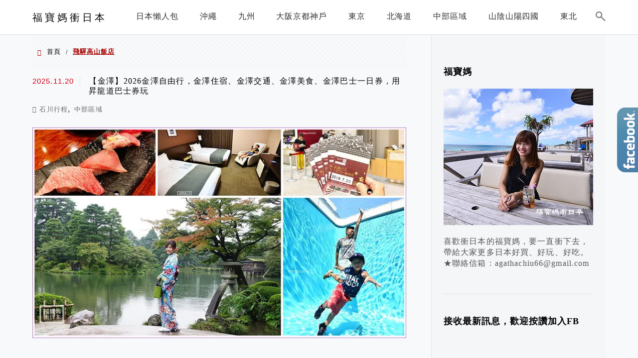

--- FILE ---
content_type: text/html; charset=UTF-8
request_url: https://gogojp.tw/tag/%E9%A3%9B%E9%A9%92%E9%AB%98%E5%B1%B1%E9%A3%AF%E5%BA%97/
body_size: 26810
content:
<!DOCTYPE html>
<!--[if IE 7 | IE 8]>
<html class="ie" lang="zh-TW">
<![endif]-->
<!--[if !(IE 7) | !(IE 8)  ]><!-->
<html lang="zh-TW" class="no-js">
<!--<![endif]-->

<head>
	<meta charset="UTF-8">
	<meta name="robots" content="all" />
	<meta name="author" content="福寶媽衝日本" />
	<meta name="rating" content="general" />
	<meta name="viewport" content="width=device-width" />
	<link rel="profile" href="https://gmpg.org/xfn/11">
	<link rel="alternate" title="RSS 2.0 訂閱最新文章" href="https://gogojp.tw/feed/" />
	<link rel="pingback" href="https://gogojp.tw/xmlrpc.php">
	<!--[if lt IE 9]>
	<script src="//html5shiv.googlecode.com/svn/trunk/html5.js"></script>
	<![endif]-->
	<link rel='preload' href='https://gogojp.tw/wp-content/themes/achang-jinsha/css/style.min.css?ver=1706642764' as='style' />
<link rel='preload' href='https://gogojp.tw/wp-content/themes/achang-jinsha/css/minify/style.rwd.min.css?ver=1706642764' as='style' />
<link rel='preload' href='https://gogojp.tw/wp-content/themes/achang-jinsha/js/minify/rwd-menu.min.js?ver=1706642764' as='script' />
<meta name='robots' content='index, follow, max-image-preview:large, max-snippet:-1, max-video-preview:-1' />
	<style>img:is([sizes="auto" i], [sizes^="auto," i]) { contain-intrinsic-size: 3000px 1500px }</style>
	
	<!-- This site is optimized with the Yoast SEO plugin v26.7 - https://yoast.com/wordpress/plugins/seo/ -->
	<title>飛驒高山飯店 - 福寶媽衝日本</title>
	<link rel="canonical" href="https://gogojp.tw/tag/飛驒高山飯店/" />
	<meta property="og:locale" content="zh_TW" />
	<meta property="og:type" content="article" />
	<meta property="og:title" content="飛驒高山飯店 - 福寶媽衝日本" />
	<meta property="og:url" content="https://gogojp.tw/tag/飛驒高山飯店/" />
	<meta property="og:site_name" content="福寶媽衝日本" />
	<meta name="twitter:card" content="summary_large_image" />
	<script type="application/ld+json" class="yoast-schema-graph">{"@context":"https://schema.org","@graph":[{"@type":"CollectionPage","@id":"https://gogojp.tw/tag/%e9%a3%9b%e9%a9%92%e9%ab%98%e5%b1%b1%e9%a3%af%e5%ba%97/","url":"https://gogojp.tw/tag/%e9%a3%9b%e9%a9%92%e9%ab%98%e5%b1%b1%e9%a3%af%e5%ba%97/","name":"飛驒高山飯店 - 福寶媽衝日本","isPartOf":{"@id":"https://gogojp.tw/#website"},"primaryImageOfPage":{"@id":"https://gogojp.tw/tag/%e9%a3%9b%e9%a9%92%e9%ab%98%e5%b1%b1%e9%a3%af%e5%ba%97/#primaryimage"},"image":{"@id":"https://gogojp.tw/tag/%e9%a3%9b%e9%a9%92%e9%ab%98%e5%b1%b1%e9%a3%af%e5%ba%97/#primaryimage"},"thumbnailUrl":"https://gogojp.tw/wp-content/uploads/20190619131345_39.jpg","breadcrumb":{"@id":"https://gogojp.tw/tag/%e9%a3%9b%e9%a9%92%e9%ab%98%e5%b1%b1%e9%a3%af%e5%ba%97/#breadcrumb"},"inLanguage":"zh-TW"},{"@type":"ImageObject","inLanguage":"zh-TW","@id":"https://gogojp.tw/tag/%e9%a3%9b%e9%a9%92%e9%ab%98%e5%b1%b1%e9%a3%af%e5%ba%97/#primaryimage","url":"https://gogojp.tw/wp-content/uploads/20190619131345_39.jpg","contentUrl":"https://gogojp.tw/wp-content/uploads/20190619131345_39.jpg","width":784,"height":442},{"@type":"BreadcrumbList","@id":"https://gogojp.tw/tag/%e9%a3%9b%e9%a9%92%e9%ab%98%e5%b1%b1%e9%a3%af%e5%ba%97/#breadcrumb","itemListElement":[{"@type":"ListItem","position":1,"name":"首頁","item":"https://gogojp.tw/"},{"@type":"ListItem","position":2,"name":"飛驒高山飯店"}]},{"@type":"WebSite","@id":"https://gogojp.tw/#website","url":"https://gogojp.tw/","name":"福寶媽衝日本","description":"","potentialAction":[{"@type":"SearchAction","target":{"@type":"EntryPoint","urlTemplate":"https://gogojp.tw/?s={search_term_string}"},"query-input":{"@type":"PropertyValueSpecification","valueRequired":true,"valueName":"search_term_string"}}],"inLanguage":"zh-TW"}]}</script>
	<!-- / Yoast SEO plugin. -->


<link rel='dns-prefetch' href='//stats.wp.com' />
<script type="text/javascript">
/* <![CDATA[ */
window._wpemojiSettings = {"baseUrl":"https:\/\/s.w.org\/images\/core\/emoji\/16.0.1\/72x72\/","ext":".png","svgUrl":"https:\/\/s.w.org\/images\/core\/emoji\/16.0.1\/svg\/","svgExt":".svg","source":{"concatemoji":"https:\/\/gogojp.tw\/wp-includes\/js\/wp-emoji-release.min.js?ver=6.8.3"}};
/*! This file is auto-generated */
!function(s,n){var o,i,e;function c(e){try{var t={supportTests:e,timestamp:(new Date).valueOf()};sessionStorage.setItem(o,JSON.stringify(t))}catch(e){}}function p(e,t,n){e.clearRect(0,0,e.canvas.width,e.canvas.height),e.fillText(t,0,0);var t=new Uint32Array(e.getImageData(0,0,e.canvas.width,e.canvas.height).data),a=(e.clearRect(0,0,e.canvas.width,e.canvas.height),e.fillText(n,0,0),new Uint32Array(e.getImageData(0,0,e.canvas.width,e.canvas.height).data));return t.every(function(e,t){return e===a[t]})}function u(e,t){e.clearRect(0,0,e.canvas.width,e.canvas.height),e.fillText(t,0,0);for(var n=e.getImageData(16,16,1,1),a=0;a<n.data.length;a++)if(0!==n.data[a])return!1;return!0}function f(e,t,n,a){switch(t){case"flag":return n(e,"\ud83c\udff3\ufe0f\u200d\u26a7\ufe0f","\ud83c\udff3\ufe0f\u200b\u26a7\ufe0f")?!1:!n(e,"\ud83c\udde8\ud83c\uddf6","\ud83c\udde8\u200b\ud83c\uddf6")&&!n(e,"\ud83c\udff4\udb40\udc67\udb40\udc62\udb40\udc65\udb40\udc6e\udb40\udc67\udb40\udc7f","\ud83c\udff4\u200b\udb40\udc67\u200b\udb40\udc62\u200b\udb40\udc65\u200b\udb40\udc6e\u200b\udb40\udc67\u200b\udb40\udc7f");case"emoji":return!a(e,"\ud83e\udedf")}return!1}function g(e,t,n,a){var r="undefined"!=typeof WorkerGlobalScope&&self instanceof WorkerGlobalScope?new OffscreenCanvas(300,150):s.createElement("canvas"),o=r.getContext("2d",{willReadFrequently:!0}),i=(o.textBaseline="top",o.font="600 32px Arial",{});return e.forEach(function(e){i[e]=t(o,e,n,a)}),i}function t(e){var t=s.createElement("script");t.src=e,t.defer=!0,s.head.appendChild(t)}"undefined"!=typeof Promise&&(o="wpEmojiSettingsSupports",i=["flag","emoji"],n.supports={everything:!0,everythingExceptFlag:!0},e=new Promise(function(e){s.addEventListener("DOMContentLoaded",e,{once:!0})}),new Promise(function(t){var n=function(){try{var e=JSON.parse(sessionStorage.getItem(o));if("object"==typeof e&&"number"==typeof e.timestamp&&(new Date).valueOf()<e.timestamp+604800&&"object"==typeof e.supportTests)return e.supportTests}catch(e){}return null}();if(!n){if("undefined"!=typeof Worker&&"undefined"!=typeof OffscreenCanvas&&"undefined"!=typeof URL&&URL.createObjectURL&&"undefined"!=typeof Blob)try{var e="postMessage("+g.toString()+"("+[JSON.stringify(i),f.toString(),p.toString(),u.toString()].join(",")+"));",a=new Blob([e],{type:"text/javascript"}),r=new Worker(URL.createObjectURL(a),{name:"wpTestEmojiSupports"});return void(r.onmessage=function(e){c(n=e.data),r.terminate(),t(n)})}catch(e){}c(n=g(i,f,p,u))}t(n)}).then(function(e){for(var t in e)n.supports[t]=e[t],n.supports.everything=n.supports.everything&&n.supports[t],"flag"!==t&&(n.supports.everythingExceptFlag=n.supports.everythingExceptFlag&&n.supports[t]);n.supports.everythingExceptFlag=n.supports.everythingExceptFlag&&!n.supports.flag,n.DOMReady=!1,n.readyCallback=function(){n.DOMReady=!0}}).then(function(){return e}).then(function(){var e;n.supports.everything||(n.readyCallback(),(e=n.source||{}).concatemoji?t(e.concatemoji):e.wpemoji&&e.twemoji&&(t(e.twemoji),t(e.wpemoji)))}))}((window,document),window._wpemojiSettings);
/* ]]> */
</script>

<style id='wp-emoji-styles-inline-css' type='text/css'>

	img.wp-smiley, img.emoji {
		display: inline !important;
		border: none !important;
		box-shadow: none !important;
		height: 1em !important;
		width: 1em !important;
		margin: 0 0.07em !important;
		vertical-align: -0.1em !important;
		background: none !important;
		padding: 0 !important;
	}
</style>
<link rel='stylesheet' id='wp-block-library-css' href='https://gogojp.tw/wp-includes/css/dist/block-library/style.min.css?ver=6.8.3' type='text/css' media='all' />
<style id='classic-theme-styles-inline-css' type='text/css'>
/*! This file is auto-generated */
.wp-block-button__link{color:#fff;background-color:#32373c;border-radius:9999px;box-shadow:none;text-decoration:none;padding:calc(.667em + 2px) calc(1.333em + 2px);font-size:1.125em}.wp-block-file__button{background:#32373c;color:#fff;text-decoration:none}
</style>
<style id='achang-pencil-box-style-box-style-inline-css' type='text/css'>
.apb-highlighter-highlight{background:linear-gradient(to top,var(--apb-highlighter-color,#fff59d) 60%,transparent 60%);padding:2px 4px}.apb-highlighter-highlight,.apb-highlighter-line{border-radius:2px;-webkit-box-decoration-break:clone;box-decoration-break:clone;display:inline}.apb-highlighter-line{background:linear-gradient(transparent 40%,hsla(0,0%,100%,0) 40%,var(--apb-highlighter-color,#ccff90) 50%,transparent 70%);padding:3px 6px}.apb-underline{background:transparent;-webkit-box-decoration-break:clone;box-decoration-break:clone;display:inline;padding-bottom:2px;text-decoration:none}.apb-underline-normal{border-bottom:2px solid var(--apb-underline-color,red);padding-bottom:3px}.apb-underline-wavy{text-decoration-color:var(--apb-underline-color,red);text-decoration-line:underline;-webkit-text-decoration-skip-ink:none;text-decoration-skip-ink:none;text-decoration-style:wavy;text-decoration-thickness:2px;text-underline-offset:3px}.apb-underline-dashed{border-bottom:2px dashed var(--apb-underline-color,red);padding-bottom:3px}.apb-underline-crayon{background:linear-gradient(transparent 40%,hsla(0,0%,100%,0) 40%,var(--apb-underline-color,red) 90%,transparent 95%);border-radius:3px;padding:3px 6px;position:relative}.apb-font-size{display:inline}.apb-style-box{margin:1em 0;position:relative}.apb-style-box .apb-box-title{align-items:center;color:var(--apb-title-color,inherit);display:flex;font-size:var(--apb-title-font-size,1.2em);font-weight:700}.apb-style-box .apb-box-title .apb-title-icon{font-size:1em;margin-right:10px}.apb-style-box .apb-box-title .apb-title-text{flex-grow:1}.apb-style-box .apb-box-content>:first-child{margin-top:0}.apb-style-box .apb-box-content>:last-child{margin-bottom:0}.apb-layout-info{border-color:var(--apb-box-color,#ddd);border-radius:4px;border-style:var(--apb-border-line-style,solid);border-width:var(--apb-border-width,2px)}.apb-layout-info .apb-box-title{background-color:var(--apb-box-color,#ddd);color:var(--apb-title-color,#333);padding:10px 15px}.apb-layout-info .apb-box-content{background-color:#fff;padding:15px}.apb-layout-alert{border:1px solid transparent;border-radius:.375rem;padding:1rem}.apb-layout-alert .apb-box-content,.apb-layout-alert .apb-box-title{background:transparent;padding:0}.apb-layout-alert .apb-box-title{margin-bottom:.5rem}.apb-layout-alert.apb-alert-type-custom{background-color:var(--apb-box-color,#cfe2ff);border-color:var(--apb-border-color,#9ec5fe);border-style:var(--apb-border-line-style,solid);border-width:var(--apb-border-width,1px);color:var(--apb-title-color,#333)}.apb-layout-alert.apb-alert-type-custom .apb-box-title{color:var(--apb-title-color,#333)}.apb-layout-alert.apb-alert-type-info{background-color:#cfe2ff;border-color:#9ec5fe;color:#0a58ca}.apb-layout-alert.apb-alert-type-info .apb-box-title{color:var(--apb-title-color,#0a58ca)}.apb-layout-alert.apb-alert-type-success{background-color:#d1e7dd;border-color:#a3cfbb;color:#146c43}.apb-layout-alert.apb-alert-type-success .apb-box-title{color:var(--apb-title-color,#146c43)}.apb-layout-alert.apb-alert-type-warning{background-color:#fff3cd;border-color:#ffecb5;color:#664d03}.apb-layout-alert.apb-alert-type-warning .apb-box-title{color:var(--apb-title-color,#664d03)}.apb-layout-alert.apb-alert-type-danger{background-color:#f8d7da;border-color:#f1aeb5;color:#842029}.apb-layout-alert.apb-alert-type-danger .apb-box-title{color:var(--apb-title-color,#842029)}.apb-layout-morandi-alert{background-color:var(--apb-box-color,#f7f4eb);border:1px solid var(--apb-box-color,#f7f4eb);border-left:var(--apb-border-width,4px) solid var(--apb-border-color,#d9d2c6);border-radius:.375rem;box-shadow:0 1px 2px 0 rgba(0,0,0,.05);padding:1rem}.apb-layout-morandi-alert .apb-box-title{background:transparent;color:var(--apb-title-color,#2d3748);font-size:var(--apb-title-font-size,1em);font-weight:700;margin-bottom:.25rem;padding:0}.apb-layout-morandi-alert .apb-box-content{background:transparent;color:#4a5568;padding:0}.apb-layout-centered-title{background-color:#fff;border-color:var(--apb-box-color,#ddd);border-radius:4px;border-style:var(--apb-border-line-style,solid);border-width:var(--apb-border-width,2px);margin-top:1.5em;padding:25px 15px 15px;position:relative}.apb-layout-centered-title .apb-box-title{background:var(--apb-title-bg-color,#fff);color:var(--apb-title-color,var(--apb-box-color,#333));left:20px;padding:0 10px;position:absolute;top:-.8em}.apb-layout-centered-title .apb-box-content{background:transparent;padding:0}.wp-block-achang-pencil-box-code-box{border-radius:8px;box-shadow:0 2px 8px rgba(0,0,0,.1);font-family:Consolas,Monaco,Courier New,monospace;margin:1.5em 0;overflow:hidden;position:relative}.wp-block-achang-pencil-box-code-box .apb-code-box-header{align-items:center;border-bottom:1px solid;display:flex;font-size:13px;font-weight:500;justify-content:space-between;padding:12px 16px;position:relative}.wp-block-achang-pencil-box-code-box .apb-code-box-header .apb-code-language{font-family:-apple-system,BlinkMacSystemFont,Segoe UI,Roboto,sans-serif}.wp-block-achang-pencil-box-code-box .apb-code-content-wrapper{background:transparent;display:flex;max-height:500px;overflow:hidden;position:relative}.wp-block-achang-pencil-box-code-box .apb-line-numbers{border-right:1px solid;flex-shrink:0;font-size:14px;line-height:1.5;min-width:50px;overflow-y:auto;padding:16px 8px;text-align:right;-webkit-user-select:none;-moz-user-select:none;user-select:none;-ms-overflow-style:none;position:relative;scrollbar-width:none;z-index:1}.wp-block-achang-pencil-box-code-box .apb-line-numbers::-webkit-scrollbar{display:none}.wp-block-achang-pencil-box-code-box .apb-line-numbers .apb-line-number{display:block;line-height:1.5;white-space:nowrap}.wp-block-achang-pencil-box-code-box .apb-code-box-content{background:transparent;flex:1;font-size:14px;line-height:1.5;margin:0;min-width:0;overflow:auto;padding:16px;position:relative;white-space:pre!important;z-index:0}.wp-block-achang-pencil-box-code-box .apb-code-box-content code{background:transparent;border:none;display:block;font-family:inherit;font-size:inherit;line-height:inherit;margin:0;overflow-wrap:normal!important;padding:0;white-space:pre!important;word-break:normal!important}.wp-block-achang-pencil-box-code-box .apb-code-box-content code .token{display:inline}.wp-block-achang-pencil-box-code-box .apb-copy-button{background:transparent;border:1px solid;border-radius:4px;cursor:pointer;font-family:-apple-system,BlinkMacSystemFont,Segoe UI,Roboto,sans-serif;font-size:12px;padding:6px 12px;transition:all .2s ease}.wp-block-achang-pencil-box-code-box .apb-copy-button:hover{opacity:.8}.wp-block-achang-pencil-box-code-box .apb-copy-button:active{transform:scale(.95)}.wp-block-achang-pencil-box-code-box .apb-copy-button.apb-copy-success{animation:copySuccess .6s ease;background-color:#d4edda!important;border-color:#28a745!important;color:#155724!important}.wp-block-achang-pencil-box-code-box .apb-copy-button.apb-copy-error{animation:copyError .6s ease;background-color:#f8d7da!important;border-color:#dc3545!important;color:#721c24!important}.wp-block-achang-pencil-box-code-box .apb-copy-button-standalone{position:absolute;right:12px;top:12px;z-index:1}.apb-code-style-style-1{background:#f8f9fa;border:1px solid #e9ecef}.apb-code-style-style-1 .apb-code-box-header{background:#fff;border-bottom-color:#dee2e6;color:#495057}.apb-code-style-style-1 .apb-line-numbers{background:#f1f3f4;border-right-color:#dee2e6;color:#6c757d}.apb-code-style-style-1 .apb-code-box-content{background:#fff;color:#212529;text-shadow:none}.apb-code-style-style-1 .apb-code-box-content code[class*=language-]{text-shadow:none}.apb-code-style-style-1 .apb-copy-button{background:hsla(0,0%,100%,.8);border-color:#6c757d;color:#495057}.apb-code-style-style-1 .apb-copy-button:hover{background:#f8f9fa;border-color:#495057}.apb-code-style-style-1 .apb-copy-button.apb-copy-success{background:#d4edda;border-color:#28a745;color:#155724}.apb-code-style-style-1 .apb-copy-button.apb-copy-error{background:#f8d7da;border-color:#dc3545;color:#721c24}.apb-code-style-style-1 code .token.cdata,.apb-code-style-style-1 code .token.comment,.apb-code-style-style-1 code .token.doctype,.apb-code-style-style-1 code .token.prolog{color:#5a6b73}.apb-code-style-style-1 code .token.punctuation{color:#666}.apb-code-style-style-1 code .token.boolean,.apb-code-style-style-1 code .token.constant,.apb-code-style-style-1 code .token.deleted,.apb-code-style-style-1 code .token.number,.apb-code-style-style-1 code .token.property,.apb-code-style-style-1 code .token.symbol,.apb-code-style-style-1 code .token.tag{color:#d73a49}.apb-code-style-style-1 code .token.attr-name,.apb-code-style-style-1 code .token.builtin,.apb-code-style-style-1 code .token.char,.apb-code-style-style-1 code .token.inserted,.apb-code-style-style-1 code .token.selector,.apb-code-style-style-1 code .token.string{color:#22863a}.apb-code-style-style-1 code .token.entity,.apb-code-style-style-1 code .token.operator,.apb-code-style-style-1 code .token.url{color:#6f42c1}.apb-code-style-style-1 code .token.atrule,.apb-code-style-style-1 code .token.attr-value,.apb-code-style-style-1 code .token.keyword{color:#005cc5}.apb-code-style-style-1 code .token.class-name,.apb-code-style-style-1 code .token.function{color:#6f42c1}.apb-code-style-style-1 code .token.important,.apb-code-style-style-1 code .token.regex,.apb-code-style-style-1 code .token.variable{color:#e36209}.apb-code-style-style-2{background:#1e1e1e;border:1px solid #333}.apb-code-style-style-2 .apb-code-box-header{background:#2d2d30;border-bottom-color:#3e3e42;color:#ccc}.apb-code-style-style-2 .apb-line-numbers{background:#252526;border-right-color:#3e3e42;color:#858585}.apb-code-style-style-2 .apb-code-box-content{background:#1e1e1e;color:#f0f0f0}.apb-code-style-style-2 .apb-copy-button{background:rgba(45,45,48,.8);border-color:#6c6c6c;color:#ccc}.apb-code-style-style-2 .apb-copy-button:hover{background:#3e3e42;border-color:#ccc}.apb-code-style-style-2 .apb-copy-button.apb-copy-success{background:#0e5132;border-color:#28a745;color:#d4edda}.apb-code-style-style-2 .apb-copy-button.apb-copy-error{background:#58151c;border-color:#dc3545;color:#f8d7da}.apb-code-style-style-2 code .token.cdata,.apb-code-style-style-2 code .token.comment,.apb-code-style-style-2 code .token.doctype,.apb-code-style-style-2 code .token.prolog{color:#6a9955}.apb-code-style-style-2 code .token.punctuation{color:#d4d4d4}.apb-code-style-style-2 code .token.boolean,.apb-code-style-style-2 code .token.constant,.apb-code-style-style-2 code .token.deleted,.apb-code-style-style-2 code .token.number,.apb-code-style-style-2 code .token.property,.apb-code-style-style-2 code .token.symbol,.apb-code-style-style-2 code .token.tag{color:#b5cea8}.apb-code-style-style-2 code .token.attr-name,.apb-code-style-style-2 code .token.builtin,.apb-code-style-style-2 code .token.char,.apb-code-style-style-2 code .token.inserted,.apb-code-style-style-2 code .token.selector,.apb-code-style-style-2 code .token.string{color:#ce9178}.apb-code-style-style-2 code .token.entity,.apb-code-style-style-2 code .token.operator,.apb-code-style-style-2 code .token.url{color:#d4d4d4}.apb-code-style-style-2 code .token.atrule,.apb-code-style-style-2 code .token.attr-value,.apb-code-style-style-2 code .token.keyword{color:#569cd6}.apb-code-style-style-2 code .token.class-name,.apb-code-style-style-2 code .token.function{color:#dcdcaa}.apb-code-style-style-2 code .token.important,.apb-code-style-style-2 code .token.regex,.apb-code-style-style-2 code .token.variable{color:#ff8c00}@keyframes copySuccess{0%{transform:scale(1)}50%{background-color:#28a745;color:#fff;transform:scale(1.1)}to{transform:scale(1)}}@keyframes copyError{0%{transform:translateX(0)}25%{transform:translateX(-5px)}75%{transform:translateX(5px)}to{transform:translateX(0)}}@media(max-width:768px){.wp-block-achang-pencil-box-code-box .apb-code-box-header{font-size:12px;padding:10px 12px}.wp-block-achang-pencil-box-code-box .apb-line-numbers{font-size:11px;min-width:35px;padding:12px 6px}.wp-block-achang-pencil-box-code-box .apb-code-box-content{font-size:13px;padding:12px}.wp-block-achang-pencil-box-code-box .apb-copy-button{font-size:11px;padding:4px 8px}}@media print{.wp-block-achang-pencil-box-code-box{border:1px solid #000;box-shadow:none}.wp-block-achang-pencil-box-code-box .apb-copy-button{display:none}.wp-block-achang-pencil-box-code-box .apb-code-content-wrapper{max-height:none;overflow:visible}}

</style>
<link rel='stylesheet' id='quads-style-css-css' href='https://gogojp.tw/wp-content/plugins/quick-adsense-reloaded/includes/gutenberg/dist/blocks.style.build.css?ver=2.0.98.1' type='text/css' media='all' />
<link rel='stylesheet' id='mediaelement-css' href='https://gogojp.tw/wp-includes/js/mediaelement/mediaelementplayer-legacy.min.css?ver=4.2.17' type='text/css' media='all' />
<link rel='stylesheet' id='wp-mediaelement-css' href='https://gogojp.tw/wp-includes/js/mediaelement/wp-mediaelement.min.css?ver=6.8.3' type='text/css' media='all' />
<style id='jetpack-sharing-buttons-style-inline-css' type='text/css'>
.jetpack-sharing-buttons__services-list{display:flex;flex-direction:row;flex-wrap:wrap;gap:0;list-style-type:none;margin:5px;padding:0}.jetpack-sharing-buttons__services-list.has-small-icon-size{font-size:12px}.jetpack-sharing-buttons__services-list.has-normal-icon-size{font-size:16px}.jetpack-sharing-buttons__services-list.has-large-icon-size{font-size:24px}.jetpack-sharing-buttons__services-list.has-huge-icon-size{font-size:36px}@media print{.jetpack-sharing-buttons__services-list{display:none!important}}.editor-styles-wrapper .wp-block-jetpack-sharing-buttons{gap:0;padding-inline-start:0}ul.jetpack-sharing-buttons__services-list.has-background{padding:1.25em 2.375em}
</style>
<style id='global-styles-inline-css' type='text/css'>
:root{--wp--preset--aspect-ratio--square: 1;--wp--preset--aspect-ratio--4-3: 4/3;--wp--preset--aspect-ratio--3-4: 3/4;--wp--preset--aspect-ratio--3-2: 3/2;--wp--preset--aspect-ratio--2-3: 2/3;--wp--preset--aspect-ratio--16-9: 16/9;--wp--preset--aspect-ratio--9-16: 9/16;--wp--preset--color--black: #000000;--wp--preset--color--cyan-bluish-gray: #abb8c3;--wp--preset--color--white: #ffffff;--wp--preset--color--pale-pink: #f78da7;--wp--preset--color--vivid-red: #cf2e2e;--wp--preset--color--luminous-vivid-orange: #ff6900;--wp--preset--color--luminous-vivid-amber: #fcb900;--wp--preset--color--light-green-cyan: #7bdcb5;--wp--preset--color--vivid-green-cyan: #00d084;--wp--preset--color--pale-cyan-blue: #8ed1fc;--wp--preset--color--vivid-cyan-blue: #0693e3;--wp--preset--color--vivid-purple: #9b51e0;--wp--preset--gradient--vivid-cyan-blue-to-vivid-purple: linear-gradient(135deg,rgba(6,147,227,1) 0%,rgb(155,81,224) 100%);--wp--preset--gradient--light-green-cyan-to-vivid-green-cyan: linear-gradient(135deg,rgb(122,220,180) 0%,rgb(0,208,130) 100%);--wp--preset--gradient--luminous-vivid-amber-to-luminous-vivid-orange: linear-gradient(135deg,rgba(252,185,0,1) 0%,rgba(255,105,0,1) 100%);--wp--preset--gradient--luminous-vivid-orange-to-vivid-red: linear-gradient(135deg,rgba(255,105,0,1) 0%,rgb(207,46,46) 100%);--wp--preset--gradient--very-light-gray-to-cyan-bluish-gray: linear-gradient(135deg,rgb(238,238,238) 0%,rgb(169,184,195) 100%);--wp--preset--gradient--cool-to-warm-spectrum: linear-gradient(135deg,rgb(74,234,220) 0%,rgb(151,120,209) 20%,rgb(207,42,186) 40%,rgb(238,44,130) 60%,rgb(251,105,98) 80%,rgb(254,248,76) 100%);--wp--preset--gradient--blush-light-purple: linear-gradient(135deg,rgb(255,206,236) 0%,rgb(152,150,240) 100%);--wp--preset--gradient--blush-bordeaux: linear-gradient(135deg,rgb(254,205,165) 0%,rgb(254,45,45) 50%,rgb(107,0,62) 100%);--wp--preset--gradient--luminous-dusk: linear-gradient(135deg,rgb(255,203,112) 0%,rgb(199,81,192) 50%,rgb(65,88,208) 100%);--wp--preset--gradient--pale-ocean: linear-gradient(135deg,rgb(255,245,203) 0%,rgb(182,227,212) 50%,rgb(51,167,181) 100%);--wp--preset--gradient--electric-grass: linear-gradient(135deg,rgb(202,248,128) 0%,rgb(113,206,126) 100%);--wp--preset--gradient--midnight: linear-gradient(135deg,rgb(2,3,129) 0%,rgb(40,116,252) 100%);--wp--preset--font-size--small: 13px;--wp--preset--font-size--medium: 20px;--wp--preset--font-size--large: 36px;--wp--preset--font-size--x-large: 42px;--wp--preset--spacing--20: 0.44rem;--wp--preset--spacing--30: 0.67rem;--wp--preset--spacing--40: 1rem;--wp--preset--spacing--50: 1.5rem;--wp--preset--spacing--60: 2.25rem;--wp--preset--spacing--70: 3.38rem;--wp--preset--spacing--80: 5.06rem;--wp--preset--shadow--natural: 6px 6px 9px rgba(0, 0, 0, 0.2);--wp--preset--shadow--deep: 12px 12px 50px rgba(0, 0, 0, 0.4);--wp--preset--shadow--sharp: 6px 6px 0px rgba(0, 0, 0, 0.2);--wp--preset--shadow--outlined: 6px 6px 0px -3px rgba(255, 255, 255, 1), 6px 6px rgba(0, 0, 0, 1);--wp--preset--shadow--crisp: 6px 6px 0px rgba(0, 0, 0, 1);}:where(.is-layout-flex){gap: 0.5em;}:where(.is-layout-grid){gap: 0.5em;}body .is-layout-flex{display: flex;}.is-layout-flex{flex-wrap: wrap;align-items: center;}.is-layout-flex > :is(*, div){margin: 0;}body .is-layout-grid{display: grid;}.is-layout-grid > :is(*, div){margin: 0;}:where(.wp-block-columns.is-layout-flex){gap: 2em;}:where(.wp-block-columns.is-layout-grid){gap: 2em;}:where(.wp-block-post-template.is-layout-flex){gap: 1.25em;}:where(.wp-block-post-template.is-layout-grid){gap: 1.25em;}.has-black-color{color: var(--wp--preset--color--black) !important;}.has-cyan-bluish-gray-color{color: var(--wp--preset--color--cyan-bluish-gray) !important;}.has-white-color{color: var(--wp--preset--color--white) !important;}.has-pale-pink-color{color: var(--wp--preset--color--pale-pink) !important;}.has-vivid-red-color{color: var(--wp--preset--color--vivid-red) !important;}.has-luminous-vivid-orange-color{color: var(--wp--preset--color--luminous-vivid-orange) !important;}.has-luminous-vivid-amber-color{color: var(--wp--preset--color--luminous-vivid-amber) !important;}.has-light-green-cyan-color{color: var(--wp--preset--color--light-green-cyan) !important;}.has-vivid-green-cyan-color{color: var(--wp--preset--color--vivid-green-cyan) !important;}.has-pale-cyan-blue-color{color: var(--wp--preset--color--pale-cyan-blue) !important;}.has-vivid-cyan-blue-color{color: var(--wp--preset--color--vivid-cyan-blue) !important;}.has-vivid-purple-color{color: var(--wp--preset--color--vivid-purple) !important;}.has-black-background-color{background-color: var(--wp--preset--color--black) !important;}.has-cyan-bluish-gray-background-color{background-color: var(--wp--preset--color--cyan-bluish-gray) !important;}.has-white-background-color{background-color: var(--wp--preset--color--white) !important;}.has-pale-pink-background-color{background-color: var(--wp--preset--color--pale-pink) !important;}.has-vivid-red-background-color{background-color: var(--wp--preset--color--vivid-red) !important;}.has-luminous-vivid-orange-background-color{background-color: var(--wp--preset--color--luminous-vivid-orange) !important;}.has-luminous-vivid-amber-background-color{background-color: var(--wp--preset--color--luminous-vivid-amber) !important;}.has-light-green-cyan-background-color{background-color: var(--wp--preset--color--light-green-cyan) !important;}.has-vivid-green-cyan-background-color{background-color: var(--wp--preset--color--vivid-green-cyan) !important;}.has-pale-cyan-blue-background-color{background-color: var(--wp--preset--color--pale-cyan-blue) !important;}.has-vivid-cyan-blue-background-color{background-color: var(--wp--preset--color--vivid-cyan-blue) !important;}.has-vivid-purple-background-color{background-color: var(--wp--preset--color--vivid-purple) !important;}.has-black-border-color{border-color: var(--wp--preset--color--black) !important;}.has-cyan-bluish-gray-border-color{border-color: var(--wp--preset--color--cyan-bluish-gray) !important;}.has-white-border-color{border-color: var(--wp--preset--color--white) !important;}.has-pale-pink-border-color{border-color: var(--wp--preset--color--pale-pink) !important;}.has-vivid-red-border-color{border-color: var(--wp--preset--color--vivid-red) !important;}.has-luminous-vivid-orange-border-color{border-color: var(--wp--preset--color--luminous-vivid-orange) !important;}.has-luminous-vivid-amber-border-color{border-color: var(--wp--preset--color--luminous-vivid-amber) !important;}.has-light-green-cyan-border-color{border-color: var(--wp--preset--color--light-green-cyan) !important;}.has-vivid-green-cyan-border-color{border-color: var(--wp--preset--color--vivid-green-cyan) !important;}.has-pale-cyan-blue-border-color{border-color: var(--wp--preset--color--pale-cyan-blue) !important;}.has-vivid-cyan-blue-border-color{border-color: var(--wp--preset--color--vivid-cyan-blue) !important;}.has-vivid-purple-border-color{border-color: var(--wp--preset--color--vivid-purple) !important;}.has-vivid-cyan-blue-to-vivid-purple-gradient-background{background: var(--wp--preset--gradient--vivid-cyan-blue-to-vivid-purple) !important;}.has-light-green-cyan-to-vivid-green-cyan-gradient-background{background: var(--wp--preset--gradient--light-green-cyan-to-vivid-green-cyan) !important;}.has-luminous-vivid-amber-to-luminous-vivid-orange-gradient-background{background: var(--wp--preset--gradient--luminous-vivid-amber-to-luminous-vivid-orange) !important;}.has-luminous-vivid-orange-to-vivid-red-gradient-background{background: var(--wp--preset--gradient--luminous-vivid-orange-to-vivid-red) !important;}.has-very-light-gray-to-cyan-bluish-gray-gradient-background{background: var(--wp--preset--gradient--very-light-gray-to-cyan-bluish-gray) !important;}.has-cool-to-warm-spectrum-gradient-background{background: var(--wp--preset--gradient--cool-to-warm-spectrum) !important;}.has-blush-light-purple-gradient-background{background: var(--wp--preset--gradient--blush-light-purple) !important;}.has-blush-bordeaux-gradient-background{background: var(--wp--preset--gradient--blush-bordeaux) !important;}.has-luminous-dusk-gradient-background{background: var(--wp--preset--gradient--luminous-dusk) !important;}.has-pale-ocean-gradient-background{background: var(--wp--preset--gradient--pale-ocean) !important;}.has-electric-grass-gradient-background{background: var(--wp--preset--gradient--electric-grass) !important;}.has-midnight-gradient-background{background: var(--wp--preset--gradient--midnight) !important;}.has-small-font-size{font-size: var(--wp--preset--font-size--small) !important;}.has-medium-font-size{font-size: var(--wp--preset--font-size--medium) !important;}.has-large-font-size{font-size: var(--wp--preset--font-size--large) !important;}.has-x-large-font-size{font-size: var(--wp--preset--font-size--x-large) !important;}
:where(.wp-block-post-template.is-layout-flex){gap: 1.25em;}:where(.wp-block-post-template.is-layout-grid){gap: 1.25em;}
:where(.wp-block-columns.is-layout-flex){gap: 2em;}:where(.wp-block-columns.is-layout-grid){gap: 2em;}
:root :where(.wp-block-pullquote){font-size: 1.5em;line-height: 1.6;}
</style>
<link rel='stylesheet' id='achang-pencil-box-css' href='https://gogojp.tw/wp-content/plugins/achang-pencil-box/public/css/achang-pencil-box-public.css?ver=1.9.3.1762420597.2.2.9.1' type='text/css' media='all' />
<link rel='stylesheet' id='achang-addqa-css' href='https://gogojp.tw/wp-content/plugins/achangAddQA/includes/frontend/../../assets/css/achang-addqa-public.css?ver=3.0.1.3' type='text/css' media='all' />
<style id='achang-addqa-inline-css' type='text/css'>

            .achang-addqa-title {
                font-size: 24px;
                color: #303030;
                line-height: 1.4;
            }
            .achang-addqa-item {
                border: none;
                background: transparent;
            }

            .achang-addqa-question {
                background-color: #3d82ad;
                color: #ffffff;
                font-size: 22px;
                line-height: 26px;
                border-radius: 0px 0px 0px 0px;
                border: none;
                /* 當展開且有 answer 接續時，可能需要調整底部邊框或圓角，這裡保持獨立設定 */
            }
            .achang-addqa-question:hover {
                filter: brightness(110%);
            }
            
            .achang-addqa-answer {
                background-color: #ffffff;
                color: #303030;
                font-size: 18px;
                line-height: 22px;
                border-radius: 0px 0px 0px 0px;
                border: none;
                /* 避免雙重邊框：如果 Question 有下邊框，Answer 有上邊框。
                   通常 Answer 會設 margin-top: -border-width 來重疊，或者隱藏上邊框。
                   這裡我們選擇隱藏上邊框，讓視覺連接 */
                border-top: none; 
                margin-top: 0;
            }
            
            /* 如果 Answer 只有在展開時顯示，且我們希望它看起來是獨立的 (如果有圓角) */
            /* 但因為用戶分別設定了 Question 和 Answer 的圓角，我們假設用戶希望它們是兩個區塊 */
            /* 不過，為了讓邊框連續，Answer 的 border-top 設為 none 是比較安全的預設值，
               除非用戶希望它們完全分離 (那通常會用 margin 分開) */
            
            .achang-addqa-icon {
                color: #ffffff;
            }
        
</style>
<link rel='stylesheet' id='wpa-css-css' href='https://gogojp.tw/wp-content/plugins/honeypot/includes/css/wpa.css?ver=2.3.04' type='text/css' media='all' />
<link rel='stylesheet' id='flexslider2.6.0-css' href='https://gogojp.tw/wp-content/themes/achang-jinsha/assets/FlexSlider-2.6.0/flexslider.min.css?ver=6.8.3' type='text/css' media='all' />
<link rel='stylesheet' id='dashicons-css' href='https://gogojp.tw/wp-includes/css/dashicons.min.css?ver=6.8.3' type='text/css' media='all' />
<link rel='stylesheet' id='achang-icon-css' href='https://gogojp.tw/wp-content/themes/achang-jinsha/images/achang-icon/style.css?ver=6.8.3' type='text/css' media='all' />
<link rel='stylesheet' id='icomoon-icon-css' href='https://gogojp.tw/wp-content/themes/achang-jinsha/images/icomoon-icon/style.css?ver=6.8.3' type='text/css' media='all' />
<link rel='stylesheet' id='awesome-css' href='https://gogojp.tw/wp-content/themes/achang-jinsha/images/fontawesome/css/all.min.css?ver=2.2.9.1' type='text/css' media='all' />
<link rel='stylesheet' id='achang_theme-style-css' href='https://gogojp.tw/wp-content/themes/achang-jinsha/css/style.min.css?ver=1706642764' type='text/css' media='all' />
<link rel='stylesheet' id='achang_theme-style-rwd-css' href='https://gogojp.tw/wp-content/themes/achang-jinsha/css/minify/style.rwd.min.css?ver=1706642764' type='text/css' media='all' />
<link rel='stylesheet' id='tablepress-default-css' href='https://gogojp.tw/wp-content/plugins/tablepress/css/build/default.css?ver=3.2.6' type='text/css' media='all' />
<link rel='stylesheet' id='dtree.css-css' href='https://gogojp.tw/wp-content/plugins/wp-dtree-30/wp-dtree.min.css?ver=4.4.5' type='text/css' media='all' />
<script type="text/javascript" src="https://gogojp.tw/wp-includes/js/jquery/jquery.min.js?ver=3.7.1" id="jquery-core-js"></script>
<script type="text/javascript" src="https://gogojp.tw/wp-includes/js/jquery/jquery-migrate.min.js?ver=3.4.1" id="jquery-migrate-js"></script>
<script type="text/javascript" id="achang-addqa-js-extra">
/* <![CDATA[ */
var elementorAddQA_public = {"show_all":"on"};
/* ]]> */
</script>
<script type="text/javascript" src="https://gogojp.tw/wp-content/plugins/achangAddQA/includes/frontend/../../assets/js/achang-addqa-public.js?ver=3.0.1.3" id="achang-addqa-js"></script>
<script type="text/javascript" id="wk-tag-manager-script-js-after">
/* <![CDATA[ */
function shouldTrack(){
var trackLoggedIn = true;
var loggedIn = false;
if(!loggedIn){
return true;
} else if( trackLoggedIn ) {
return true;
}
return false;
}
function hasWKGoogleAnalyticsCookie() {
return (new RegExp('wp_wk_ga_untrack_' + document.location.hostname)).test(document.cookie);
}
if (!hasWKGoogleAnalyticsCookie() && shouldTrack()) {
//Google Tag Manager
(function (w, d, s, l, i) {
w[l] = w[l] || [];
w[l].push({
'gtm.start':
new Date().getTime(), event: 'gtm.js'
});
var f = d.getElementsByTagName(s)[0],
j = d.createElement(s), dl = l != 'dataLayer' ? '&l=' + l : '';
j.async = true;
j.src =
'https://www.googletagmanager.com/gtm.js?id=' + i + dl;
f.parentNode.insertBefore(j, f);
})(window, document, 'script', 'dataLayer', 'GTM-T8G36SW');
}
/* ]]> */
</script>
<script type="text/javascript" defer="defer" src="https://gogojp.tw/wp-content/themes/achang-jinsha/assets/FlexSlider-2.6.0/jquery.flexslider-min.js?ver=1.0" id="flexslider2.6.0-js"></script>
<script type="text/javascript" id="init-js-extra">
/* <![CDATA[ */
var init_params = {"ajaxurl":"https:\/\/gogojp.tw\/wp-admin\/admin-ajax.php","is_user_logged_in":"","slider_time":"3000"};
/* ]]> */
</script>
<script type="text/javascript" async="async" src="https://gogojp.tw/wp-content/themes/achang-jinsha/js/minify/init.min.js?ver=2.2.9.1" id="init-js"></script>
<script type="text/javascript" src="https://gogojp.tw/wp-content/themes/achang-jinsha/js/minify/rwd-menu.min.js?ver=1706642764" id="achang_rwd-menu-js"></script>
<script type="text/javascript" id="dtree-js-extra">
/* <![CDATA[ */
var WPdTreeSettings = {"animate":"1","duration":"250","imgurl":"https:\/\/gogojp.tw\/wp-content\/plugins\/wp-dtree-30\/"};
/* ]]> */
</script>
<script type="text/javascript" src="https://gogojp.tw/wp-content/plugins/wp-dtree-30/wp-dtree.min.js?ver=4.4.5" id="dtree-js"></script>
<meta name="generator" content="WordPress 6.8.3" />
	<style>img#wpstats{display:none}</style>
		<script>document.cookie = 'quads_browser_width='+screen.width;</script><script>jQuery($ => {
        $("#primary-menu").on("click",e=>{
            if($(e.target).hasClass("search-icon")){
                $("#primary-search").show();
                $("#search-cover").show();
                $("header .search-field").focus();
            }else{
                if( 0 === $(e.target).parents("#primary-search").length){
                    $("#primary-search").hide();
                    $("#search-cover").hide();
                }
            }
        })
    })</script><link rel="preload" as="image" href="https://i0.wp.com/gogojp.tw/wp-content/uploads/2026/01/20260102181100_0_0776e0.jpg?quality=90&ssl=1&w=750" /><meta property="fb:app_id" content="723951917805080" /><style type="text/css">#main article .desc .inner-desc {font-family: "Microsoft JhengHei","微軟正黑體";font-size: 18px;letter-spacing: 0.07em;line-height: 32px;}	#main article p, #main article div {font-family: "Microsoft JhengHei","微軟正黑體";font-size: 18px;letter-spacing: 0.07em;line-height: 32px;}	</style><link rel="preconnect" href="//connect.facebook.net/zh_TW/sdk.js" />      <meta name="onesignal" content="wordpress-plugin"/>
            <script>

      window.OneSignalDeferred = window.OneSignalDeferred || [];

      OneSignalDeferred.push(function(OneSignal) {
        var oneSignal_options = {};
        window._oneSignalInitOptions = oneSignal_options;

        oneSignal_options['serviceWorkerParam'] = { scope: '/' };
oneSignal_options['serviceWorkerPath'] = 'OneSignalSDKWorker.js.php';

        OneSignal.Notifications.setDefaultUrl("https://gogojp.tw");

        oneSignal_options['wordpress'] = true;
oneSignal_options['appId'] = '6e51af2d-c736-4f2d-afca-736d61944dbd';
oneSignal_options['allowLocalhostAsSecureOrigin'] = true;
oneSignal_options['httpPermissionRequest'] = { };
oneSignal_options['httpPermissionRequest']['enable'] = true;
oneSignal_options['welcomeNotification'] = { };
oneSignal_options['welcomeNotification']['title'] = "";
oneSignal_options['welcomeNotification']['message'] = "";
oneSignal_options['path'] = "https://gogojp.tw/wp-content/plugins/onesignal-free-web-push-notifications/sdk_files/";
oneSignal_options['safari_web_id'] = "web.onesignal.auto.05737452-6fb0-4a74-aaf2-b68bc5a2ed6a";
oneSignal_options['promptOptions'] = { };
oneSignal_options['notifyButton'] = { };
oneSignal_options['notifyButton']['enable'] = true;
oneSignal_options['notifyButton']['position'] = 'bottom-right';
oneSignal_options['notifyButton']['theme'] = 'default';
oneSignal_options['notifyButton']['size'] = 'medium';
oneSignal_options['notifyButton']['showCredit'] = true;
oneSignal_options['notifyButton']['text'] = {};
              OneSignal.init(window._oneSignalInitOptions);
              OneSignal.Slidedown.promptPush()      });

      function documentInitOneSignal() {
        var oneSignal_elements = document.getElementsByClassName("OneSignal-prompt");

        var oneSignalLinkClickHandler = function(event) { OneSignal.Notifications.requestPermission(); event.preventDefault(); };        for(var i = 0; i < oneSignal_elements.length; i++)
          oneSignal_elements[i].addEventListener('click', oneSignalLinkClickHandler, false);
      }

      if (document.readyState === 'complete') {
           documentInitOneSignal();
      }
      else {
           window.addEventListener("load", function(event){
               documentInitOneSignal();
          });
      }
    </script>
<link rel="preconnect" href="//connect.facebook.net/zh_TW/all.js" /><!-- <script async type="text/javascript" charset="utf-8" src="//a.breaktime.com.tw/js/au.js?spj=S3LTN18"></script> -->
<script async src="https://pagead2.googlesyndication.com/pagead/js/adsbygoogle.js?client=ca-pub-6994555750211392"
     crossorigin="anonymous"></script><style type="text/css">.saboxplugin-wrap{-webkit-box-sizing:border-box;-moz-box-sizing:border-box;-ms-box-sizing:border-box;box-sizing:border-box;border:1px solid #eee;width:100%;clear:both;display:block;overflow:hidden;word-wrap:break-word;position:relative}.saboxplugin-wrap .saboxplugin-gravatar{float:left;padding:0 20px 20px 20px}.saboxplugin-wrap .saboxplugin-gravatar img{max-width:100px;height:auto;border-radius:0;}.saboxplugin-wrap .saboxplugin-authorname{font-size:18px;line-height:1;margin:20px 0 0 20px;display:block}.saboxplugin-wrap .saboxplugin-authorname a{text-decoration:none}.saboxplugin-wrap .saboxplugin-authorname a:focus{outline:0}.saboxplugin-wrap .saboxplugin-desc{display:block;margin:5px 20px}.saboxplugin-wrap .saboxplugin-desc a{text-decoration:underline}.saboxplugin-wrap .saboxplugin-desc p{margin:5px 0 12px}.saboxplugin-wrap .saboxplugin-web{margin:0 20px 15px;text-align:left}.saboxplugin-wrap .sab-web-position{text-align:right}.saboxplugin-wrap .saboxplugin-web a{color:#ccc;text-decoration:none}.saboxplugin-wrap .saboxplugin-socials{position:relative;display:block;background:#fcfcfc;padding:5px;border-top:1px solid #eee}.saboxplugin-wrap .saboxplugin-socials a svg{width:20px;height:20px}.saboxplugin-wrap .saboxplugin-socials a svg .st2{fill:#fff; transform-origin:center center;}.saboxplugin-wrap .saboxplugin-socials a svg .st1{fill:rgba(0,0,0,.3)}.saboxplugin-wrap .saboxplugin-socials a:hover{opacity:.8;-webkit-transition:opacity .4s;-moz-transition:opacity .4s;-o-transition:opacity .4s;transition:opacity .4s;box-shadow:none!important;-webkit-box-shadow:none!important}.saboxplugin-wrap .saboxplugin-socials .saboxplugin-icon-color{box-shadow:none;padding:0;border:0;-webkit-transition:opacity .4s;-moz-transition:opacity .4s;-o-transition:opacity .4s;transition:opacity .4s;display:inline-block;color:#fff;font-size:0;text-decoration:inherit;margin:5px;-webkit-border-radius:0;-moz-border-radius:0;-ms-border-radius:0;-o-border-radius:0;border-radius:0;overflow:hidden}.saboxplugin-wrap .saboxplugin-socials .saboxplugin-icon-grey{text-decoration:inherit;box-shadow:none;position:relative;display:-moz-inline-stack;display:inline-block;vertical-align:middle;zoom:1;margin:10px 5px;color:#444;fill:#444}.clearfix:after,.clearfix:before{content:' ';display:table;line-height:0;clear:both}.ie7 .clearfix{zoom:1}.saboxplugin-socials.sabox-colored .saboxplugin-icon-color .sab-twitch{border-color:#38245c}.saboxplugin-socials.sabox-colored .saboxplugin-icon-color .sab-behance{border-color:#003eb0}.saboxplugin-socials.sabox-colored .saboxplugin-icon-color .sab-deviantart{border-color:#036824}.saboxplugin-socials.sabox-colored .saboxplugin-icon-color .sab-digg{border-color:#00327c}.saboxplugin-socials.sabox-colored .saboxplugin-icon-color .sab-dribbble{border-color:#ba1655}.saboxplugin-socials.sabox-colored .saboxplugin-icon-color .sab-facebook{border-color:#1e2e4f}.saboxplugin-socials.sabox-colored .saboxplugin-icon-color .sab-flickr{border-color:#003576}.saboxplugin-socials.sabox-colored .saboxplugin-icon-color .sab-github{border-color:#264874}.saboxplugin-socials.sabox-colored .saboxplugin-icon-color .sab-google{border-color:#0b51c5}.saboxplugin-socials.sabox-colored .saboxplugin-icon-color .sab-html5{border-color:#902e13}.saboxplugin-socials.sabox-colored .saboxplugin-icon-color .sab-instagram{border-color:#1630aa}.saboxplugin-socials.sabox-colored .saboxplugin-icon-color .sab-linkedin{border-color:#00344f}.saboxplugin-socials.sabox-colored .saboxplugin-icon-color .sab-pinterest{border-color:#5b040e}.saboxplugin-socials.sabox-colored .saboxplugin-icon-color .sab-reddit{border-color:#992900}.saboxplugin-socials.sabox-colored .saboxplugin-icon-color .sab-rss{border-color:#a43b0a}.saboxplugin-socials.sabox-colored .saboxplugin-icon-color .sab-sharethis{border-color:#5d8420}.saboxplugin-socials.sabox-colored .saboxplugin-icon-color .sab-soundcloud{border-color:#995200}.saboxplugin-socials.sabox-colored .saboxplugin-icon-color .sab-spotify{border-color:#0f612c}.saboxplugin-socials.sabox-colored .saboxplugin-icon-color .sab-stackoverflow{border-color:#a95009}.saboxplugin-socials.sabox-colored .saboxplugin-icon-color .sab-steam{border-color:#006388}.saboxplugin-socials.sabox-colored .saboxplugin-icon-color .sab-user_email{border-color:#b84e05}.saboxplugin-socials.sabox-colored .saboxplugin-icon-color .sab-tumblr{border-color:#10151b}.saboxplugin-socials.sabox-colored .saboxplugin-icon-color .sab-twitter{border-color:#0967a0}.saboxplugin-socials.sabox-colored .saboxplugin-icon-color .sab-vimeo{border-color:#0d7091}.saboxplugin-socials.sabox-colored .saboxplugin-icon-color .sab-windows{border-color:#003f71}.saboxplugin-socials.sabox-colored .saboxplugin-icon-color .sab-whatsapp{border-color:#003f71}.saboxplugin-socials.sabox-colored .saboxplugin-icon-color .sab-wordpress{border-color:#0f3647}.saboxplugin-socials.sabox-colored .saboxplugin-icon-color .sab-yahoo{border-color:#14002d}.saboxplugin-socials.sabox-colored .saboxplugin-icon-color .sab-youtube{border-color:#900}.saboxplugin-socials.sabox-colored .saboxplugin-icon-color .sab-xing{border-color:#000202}.saboxplugin-socials.sabox-colored .saboxplugin-icon-color .sab-mixcloud{border-color:#2475a0}.saboxplugin-socials.sabox-colored .saboxplugin-icon-color .sab-vk{border-color:#243549}.saboxplugin-socials.sabox-colored .saboxplugin-icon-color .sab-medium{border-color:#00452c}.saboxplugin-socials.sabox-colored .saboxplugin-icon-color .sab-quora{border-color:#420e00}.saboxplugin-socials.sabox-colored .saboxplugin-icon-color .sab-meetup{border-color:#9b181c}.saboxplugin-socials.sabox-colored .saboxplugin-icon-color .sab-goodreads{border-color:#000}.saboxplugin-socials.sabox-colored .saboxplugin-icon-color .sab-snapchat{border-color:#999700}.saboxplugin-socials.sabox-colored .saboxplugin-icon-color .sab-500px{border-color:#00557f}.saboxplugin-socials.sabox-colored .saboxplugin-icon-color .sab-mastodont{border-color:#185886}.sabox-plus-item{margin-bottom:20px}@media screen and (max-width:480px){.saboxplugin-wrap{text-align:center}.saboxplugin-wrap .saboxplugin-gravatar{float:none;padding:20px 0;text-align:center;margin:0 auto;display:block}.saboxplugin-wrap .saboxplugin-gravatar img{float:none;display:inline-block;display:-moz-inline-stack;vertical-align:middle;zoom:1}.saboxplugin-wrap .saboxplugin-desc{margin:0 10px 20px;text-align:center}.saboxplugin-wrap .saboxplugin-authorname{text-align:center;margin:10px 0 20px}}body .saboxplugin-authorname a,body .saboxplugin-authorname a:hover{box-shadow:none;-webkit-box-shadow:none}a.sab-profile-edit{font-size:16px!important;line-height:1!important}.sab-edit-settings a,a.sab-profile-edit{color:#0073aa!important;box-shadow:none!important;-webkit-box-shadow:none!important}.sab-edit-settings{margin-right:15px;position:absolute;right:0;z-index:2;bottom:10px;line-height:20px}.sab-edit-settings i{margin-left:5px}.saboxplugin-socials{line-height:1!important}.rtl .saboxplugin-wrap .saboxplugin-gravatar{float:right}.rtl .saboxplugin-wrap .saboxplugin-authorname{display:flex;align-items:center}.rtl .saboxplugin-wrap .saboxplugin-authorname .sab-profile-edit{margin-right:10px}.rtl .sab-edit-settings{right:auto;left:0}img.sab-custom-avatar{max-width:75px;}.saboxplugin-wrap {margin-top:0px; margin-bottom:0px; padding: 0px 0px }.saboxplugin-wrap .saboxplugin-authorname {font-size:18px; line-height:25px;}.saboxplugin-wrap .saboxplugin-desc p, .saboxplugin-wrap .saboxplugin-desc {font-size:14px !important; line-height:21px !important;}.saboxplugin-wrap .saboxplugin-web {font-size:14px;}.saboxplugin-wrap .saboxplugin-socials a svg {width:18px;height:18px;}</style><link rel="icon" href="https://gogojp.tw/wp-content/uploads/20171011130341_82-32x32.png" sizes="32x32" />
<link rel="icon" href="https://gogojp.tw/wp-content/uploads/20171011130341_82-192x192.png" sizes="192x192" />
<link rel="apple-touch-icon" href="https://gogojp.tw/wp-content/uploads/20171011130341_82-180x180.png" />
<meta name="msapplication-TileImage" content="https://gogojp.tw/wp-content/uploads/20171011130341_82-270x270.png" />
<link rel="preload" as="image" href="https://i2.wp.com/gogojp.tw/wp-content/uploads/20190619131345_39.jpg?quality=90&ssl=1&w=320" media="(max-resolution:320wdpi)"><link rel="preload" as="image" href="https://i1.wp.com/gogojp.tw/wp-content/uploads/20190619131345_39.jpg?quality=90&ssl=1&w=375" media="(max-resolution:375wdpi)"><link rel="preload" as="image" href="https://i2.wp.com/gogojp.tw/wp-content/uploads/20190619131345_39.jpg?quality=90&ssl=1&w=414" media="(max-resolution:414wdpi)"><link rel="preload" as="image" href="https://i2.wp.com/gogojp.tw/wp-content/uploads/20190619131345_39.jpg?quality=90&ssl=1&w=428" media="(max-resolution:428wdpi)"><link rel="preload" as="image" href="https://i1.wp.com/gogojp.tw/wp-content/uploads/20190619131345_39.jpg?quality=90&ssl=1&w=768" media="(max-resolution:768wdpi)"><link rel="preload" as="image" href="https://i1.wp.com/gogojp.tw/wp-content/uploads/20190619131345_39.jpg?quality=90&ssl=1&w=900" media="(max-resolution:900wdpi)"><link rel="preload" as="image" href="https://i2.wp.com/gogojp.tw/wp-content/uploads/20190619131345_39.jpg?quality=90&ssl=1&w=1024" media="(max-resolution:1024wdpi)"><link rel="preload" as="image" href="https://i2.wp.com/gogojp.tw/wp-content/uploads/20190619131345_39.jpg?quality=90&ssl=1&w=1440" media="(max-resolution:1440wdpi)"><link rel="preload" as="image" href="https://i1.wp.com/gogojp.tw/wp-content/uploads/20190619131345_39.jpg?quality=90&ssl=1" media="(max-resolution:2560wdpi)"></head>

<body class="archive tag tag-1151 wp-theme-achang-jinsha">

<noscript>
    <iframe src="https://www.googletagmanager.com/ns.html?id=GTM-T8G36SW" height="0" width="0"
        style="display:none;visibility:hidden"></iframe>
</noscript>

	<header id="header">
		<div class="header-area">
			<div class="logo-area">
				<h1>                    <a id="logo" href="https://gogojp.tw" title="福寶媽衝日本" class="text">
                        <div class="text">福寶媽衝日本</div>                    </a>
				</h1>				<a id="rwd-logo" href="https://gogojp.tw" title="福寶媽衝日本" style="color: #000; font-size: 20px;">福寶媽衝日本</a>            </div>
			<div id="primary-menu">
				<nav id="access" role="navigation">
					<header>
						<h3 class="assistive-text">手機+電腦</h3>
					</header>
					<svg viewBox="0 0 18 18" preserveAspectRatio="xMidYMid meet" focusable="false" class="search-icon icon"><path d="M 10,10 16.5,16.5 M 11,6 A 5,5 0 0 1 6,11 5,5 0 0 1 1,6 5,5 0 0 1 6,1 5,5 0 0 1 11,6 Z" class="search-icon icon" style="fill:none;stroke:#333333;stroke-width:2px;stroke-linecap:round;stroke-miterlimit:10"></path></svg><div id="primary-search"><form role="search" method="get" class="search-form" action="https://gogojp.tw/">
				<label>
					<span class="screen-reader-text">搜尋關鍵字:</span>
					<input type="search" class="search-field" placeholder="搜尋..." value="" name="s" />
				</label>
				<input type="submit" class="search-submit" value="搜尋" />
			</form></div><div id="search-cover"></div><div class="menu-%e6%89%8b%e6%a9%9f%e9%9b%bb%e8%85%a6-container"><ul id="achang_menu_wrap" class="menu rwd-menu"><li id="menu-item-607" class="menu-item menu-item-type-taxonomy menu-item-object-category menu-item-has-children menu-item-607"><a href="https://gogojp.tw/category/japan/"><span>日本懶人包</span></a>
<ul class="sub-menu">
	<li id="menu-item-36182" class="menu-item menu-item-type-post_type menu-item-object-post menu-item-36182"><a href="https://gogojp.tw/coupon-all/"><span>各種日本優惠券</span></a></li>
	<li id="menu-item-13849" class="menu-item menu-item-type-post_type menu-item-object-post menu-item-13849"><a href="https://gogojp.tw/bic-camera-coupon/"><span>★ Bic camera優惠券下載</span></a></li>
	<li id="menu-item-14751" class="menu-item menu-item-type-post_type menu-item-object-post menu-item-14751"><a href="https://gogojp.tw/edion-coupon/"><span>★ EDION優惠券下載</span></a></li>
	<li id="menu-item-36651" class="menu-item menu-item-type-post_type menu-item-object-post menu-item-36651"><a href="https://gogojp.tw/sapporo-drugstore/"><span>★ 札幌藥妝優惠券</span></a></li>
	<li id="menu-item-51716" class="menu-item menu-item-type-post_type menu-item-object-post menu-item-51716"><a href="https://gogojp.tw/sugi-coupon/"><span>★ SUGI優惠券(18%)</span></a></li>
	<li id="menu-item-36652" class="menu-item menu-item-type-post_type menu-item-object-post menu-item-36652"><a href="https://gogojp.tw/tsuruha-coupon/"><span>★ 鶴羽藥妝優惠券</span></a></li>
	<li id="menu-item-51717" class="menu-item menu-item-type-post_type menu-item-object-post menu-item-51717"><a href="https://gogojp.tw/sundrug-coupon/"><span>★ sundrug優惠券</span></a></li>
	<li id="menu-item-48467" class="menu-item menu-item-type-post_type menu-item-object-post menu-item-48467"><a href="https://gogojp.tw/daimaru/"><span>★ 大丸百貨優惠券</span></a></li>
	<li id="menu-item-51718" class="menu-item menu-item-type-post_type menu-item-object-post menu-item-51718"><a href="https://gogojp.tw/kintetsu-coupon/"><span>★ 近鐵百貨優惠券~額外贈</span></a></li>
	<li id="menu-item-1657" class="menu-item menu-item-type-post_type menu-item-object-post menu-item-1657"><a href="https://gogojp.tw/2016-10-03-239/"><span>★ 日本亞馬遜寄台灣</span></a></li>
	<li id="menu-item-2060" class="menu-item menu-item-type-post_type menu-item-object-post menu-item-2060"><a href="https://gogojp.tw/2017-01-11-342/"><span>日本樂天市場網購步驟</span></a></li>
	<li id="menu-item-2062" class="menu-item menu-item-type-post_type menu-item-object-post menu-item-2062"><a href="https://gogojp.tw/supermatket/"><span>日本便利商店必買清單</span></a></li>
	<li id="menu-item-25406" class="menu-item menu-item-type-post_type menu-item-object-post menu-item-25406"><a href="https://gogojp.tw/market-20/"><span>20個日本超市清單</span></a></li>
	<li id="menu-item-608" class="menu-item menu-item-type-taxonomy menu-item-object-category menu-item-608"><a href="https://gogojp.tw/category/japan/japan-buy/"><span>日本購物&amp;美食</span></a></li>
</ul>
</li>
<li id="menu-item-681" class="menu-item menu-item-type-taxonomy menu-item-object-category menu-item-has-children menu-item-681"><a href="https://gogojp.tw/category/okinawa/"><span>沖繩</span></a>
<ul class="sub-menu">
	<li id="menu-item-31160" class="menu-item menu-item-type-post_type menu-item-object-post menu-item-31160"><a href="https://gogojp.tw/new-okinawa-hotel/"><span>★ 最美沖繩新飯店</span></a></li>
	<li id="menu-item-4931" class="menu-item menu-item-type-post_type menu-item-object-post menu-item-4931"><a href="https://gogojp.tw/okinawa-rent-car/"><span>★ 沖繩租車全攻略</span></a></li>
	<li id="menu-item-11447" class="menu-item menu-item-type-post_type menu-item-object-post menu-item-11447"><a href="https://gogojp.tw/okinawa-child-hotel/"><span>15間實住沖繩親子飯店</span></a></li>
	<li id="menu-item-12855" class="menu-item menu-item-type-post_type menu-item-object-post menu-item-12855"><a href="https://gogojp.tw/okinawa-ocean-view/"><span>11間沖繩海景沙灘飯店</span></a></li>
	<li id="menu-item-11448" class="menu-item menu-item-type-post_type menu-item-object-post menu-item-11448"><a href="https://gogojp.tw/naha-hotel/"><span>5間國際通飯店實住評比</span></a></li>
	<li id="menu-item-7995" class="menu-item menu-item-type-post_type menu-item-object-post menu-item-7995"><a href="https://gogojp.tw/okinawa-trip-2018/"><span>★ 沖繩自由行規劃</span></a></li>
	<li id="menu-item-16134" class="menu-item menu-item-type-post_type menu-item-object-post menu-item-16134"><a href="https://gogojp.tw/new-naha-airport/"><span>那霸機場新航廈購物攻略</span></a></li>
	<li id="menu-item-2031" class="menu-item menu-item-type-taxonomy menu-item-object-category menu-item-2031"><a href="https://gogojp.tw/category/okinawa/okinawa-trip/"><span>沖繩行程懶人包</span></a></li>
	<li id="menu-item-1390" class="menu-item menu-item-type-taxonomy menu-item-object-category menu-item-1390"><a href="https://gogojp.tw/category/okinawa/okinawa-buy/"><span>沖繩購物&amp;美食</span></a></li>
	<li id="menu-item-1392" class="menu-item menu-item-type-taxonomy menu-item-object-category menu-item-1392"><a href="https://gogojp.tw/category/okinawa/okinawa-spot/"><span>沖繩景點</span></a></li>
	<li id="menu-item-682" class="menu-item menu-item-type-post_type menu-item-object-post menu-item-682"><a href="https://gogojp.tw/2017-01-24-37/"><span>沖繩自由行6天5夜行程總覽</span></a></li>
	<li id="menu-item-683" class="menu-item menu-item-type-post_type menu-item-object-post menu-item-683"><a href="https://gogojp.tw/2017-08-13-409/"><span>沖繩自由行4天3夜行程總覽</span></a></li>
	<li id="menu-item-1650" class="menu-item menu-item-type-post_type menu-item-object-post menu-item-1650"><a href="https://gogojp.tw/2016-02-21-87/"><span>沖繩自由行不可不知的事</span></a></li>
	<li id="menu-item-1648" class="menu-item menu-item-type-post_type menu-item-object-post menu-item-1648"><a href="https://gogojp.tw/2015-10-15-42/"><span>沖繩必玩景點+購物中心</span></a></li>
	<li id="menu-item-5564" class="menu-item menu-item-type-post_type menu-item-object-post menu-item-5564"><a href="https://gogojp.tw/okinawa-family/"><span>沖繩9大親子主題玩法</span></a></li>
</ul>
</li>
<li id="menu-item-687" class="menu-item menu-item-type-taxonomy menu-item-object-category menu-item-has-children menu-item-687"><a href="https://gogojp.tw/category/fukuoka/"><span>九州</span></a>
<ul class="sub-menu">
	<li id="menu-item-48527" class="menu-item menu-item-type-post_type menu-item-object-post menu-item-48527"><a href="https://gogojp.tw/fukuoka-coupon/"><span>★福岡優惠券</span></a></li>
	<li id="menu-item-31682" class="menu-item menu-item-type-post_type menu-item-object-post menu-item-31682"><a href="https://gogojp.tw/jrkyushu/"><span>★ 九州鐵路周遊券優惠</span></a></li>
	<li id="menu-item-31159" class="menu-item menu-item-type-post_type menu-item-object-post menu-item-31159"><a href="https://gogojp.tw/fukuoka-new/"><span>新開幕福岡飯店</span></a></li>
	<li id="menu-item-18513" class="menu-item menu-item-type-post_type menu-item-object-post menu-item-18513"><a href="https://gogojp.tw/yufuin-onsen-hotel/"><span>10間特色由布院溫泉飯店</span></a></li>
	<li id="menu-item-35427" class="menu-item menu-item-type-post_type menu-item-object-post menu-item-35427"><a href="https://gogojp.tw/kumamoto-hotel/"><span>熊本飯店怎麼挑</span></a></li>
	<li id="menu-item-19852" class="menu-item menu-item-type-post_type menu-item-object-post menu-item-19852"><a href="https://gogojp.tw/kagoshima-hotel/"><span>鹿兒島飯店怎麼挑?</span></a></li>
	<li id="menu-item-688" class="menu-item menu-item-type-post_type menu-item-object-post menu-item-688"><a href="https://gogojp.tw/2017-08-07-252/"><span>福岡自由行總整理</span></a></li>
	<li id="menu-item-4932" class="menu-item menu-item-type-post_type menu-item-object-post menu-item-4932"><a href="https://gogojp.tw/fukuoka-airport/"><span>福岡機場超划算購物攻略</span></a></li>
	<li id="menu-item-692" class="menu-item menu-item-type-post_type menu-item-object-post menu-item-692"><a href="https://gogojp.tw/2017-01-30-237/"><span>由布院自由行總整理</span></a></li>
	<li id="menu-item-690" class="menu-item menu-item-type-post_type menu-item-object-post menu-item-690"><a href="https://gogojp.tw/2017-08-22-123/"><span>熊本自由行總整理</span></a></li>
	<li id="menu-item-691" class="menu-item menu-item-type-post_type menu-item-object-post menu-item-691"><a href="https://gogojp.tw/2017-05-11-422/"><span>宮崎自由行總整理</span></a></li>
	<li id="menu-item-1395" class="menu-item menu-item-type-taxonomy menu-item-object-category menu-item-1395"><a href="https://gogojp.tw/category/saga/saga-trip/"><span>佐賀行程懶人包</span></a></li>
	<li id="menu-item-1394" class="menu-item menu-item-type-taxonomy menu-item-object-category menu-item-1394"><a href="https://gogojp.tw/category/nagasaki/nagasaki-trip/"><span>長崎行程懶人包</span></a></li>
</ul>
</li>
<li id="menu-item-33047" class="menu-item menu-item-type-taxonomy menu-item-object-category menu-item-has-children menu-item-33047"><a href="https://gogojp.tw/category/osaka/"><span>大阪京都神戶</span></a>
<ul class="sub-menu">
	<li id="menu-item-11187" class="menu-item menu-item-type-post_type menu-item-object-post menu-item-11187"><a href="https://gogojp.tw/osaka-hotel-limousine/"><span>★ 5間直達大阪梅田飯店</span></a></li>
	<li id="menu-item-49057" class="menu-item menu-item-type-post_type menu-item-object-post menu-item-49057"><a href="https://gogojp.tw/namba-hotel/"><span>★ 難波住宿怎麼挑</span></a></li>
	<li id="menu-item-696" class="menu-item menu-item-type-post_type menu-item-object-post menu-item-696"><a href="https://gogojp.tw/2017-02-09-104/"><span>★ 5間天王寺飯店</span></a></li>
	<li id="menu-item-32500" class="menu-item menu-item-type-post_type menu-item-object-post menu-item-32500"><a href="https://gogojp.tw/osaka-family-hotels/"><span>大阪親子住宿</span></a></li>
	<li id="menu-item-32498" class="menu-item menu-item-type-post_type menu-item-object-post menu-item-32498"><a href="https://gogojp.tw/kyoto-station-hotel/"><span>★ 10間京都車站飯店</span></a></li>
	<li id="menu-item-25407" class="menu-item menu-item-type-post_type menu-item-object-post menu-item-25407"><a href="https://gogojp.tw/kyoto-shijo/"><span>★ 10間京都烏丸河原町住宿</span></a></li>
	<li id="menu-item-32501" class="menu-item menu-item-type-post_type menu-item-object-post menu-item-32501"><a href="https://gogojp.tw/kyoto-family-hotels/"><span>京都親子住宿</span></a></li>
	<li id="menu-item-31683" class="menu-item menu-item-type-post_type menu-item-object-post menu-item-31683"><a href="https://gogojp.tw/universal-studios-japan/"><span>2025日本環球影城優惠</span></a></li>
	<li id="menu-item-7996" class="menu-item menu-item-type-taxonomy menu-item-object-category menu-item-7996"><a href="https://gogojp.tw/category/osaka/osaka-trip/"><span>大阪京都行程懶人包</span></a></li>
	<li id="menu-item-1397" class="menu-item menu-item-type-taxonomy menu-item-object-category menu-item-1397"><a href="https://gogojp.tw/category/osaka/osaka-buy/"><span>京阪神購物&#038;美食</span></a></li>
	<li id="menu-item-3602" class="menu-item menu-item-type-taxonomy menu-item-object-category menu-item-3602"><a href="https://gogojp.tw/category/osaka/osaka-hotel/"><span>大阪京都住宿</span></a></li>
	<li id="menu-item-2058" class="menu-item menu-item-type-taxonomy menu-item-object-category menu-item-2058"><a href="https://gogojp.tw/category/osaka/osaka-spot/"><span>大阪京都景點</span></a></li>
	<li id="menu-item-18615" class="menu-item menu-item-type-post_type menu-item-object-post menu-item-18615"><a href="https://gogojp.tw/kid-osaka/"><span>8個大阪親子景點</span></a></li>
	<li id="menu-item-694" class="menu-item menu-item-type-post_type menu-item-object-post menu-item-694"><a href="https://gogojp.tw/2016-12-11-429/"><span>大阪京都三日快閃</span></a></li>
	<li id="menu-item-695" class="menu-item menu-item-type-post_type menu-item-object-post menu-item-695"><a href="https://gogojp.tw/2017-03-19-54/"><span>天王寺購物美食地圖</span></a></li>
	<li id="menu-item-2056" class="menu-item menu-item-type-post_type menu-item-object-post menu-item-2056"><a href="https://gogojp.tw/2016-08-17-279/"><span>臨空城outlet值不值得搬?</span></a></li>
</ul>
</li>
<li id="menu-item-699" class="menu-item menu-item-type-taxonomy menu-item-object-category menu-item-has-children menu-item-699"><a href="https://gogojp.tw/category/tokyo/"><span>東京</span></a>
<ul class="sub-menu">
	<li id="menu-item-39967" class="menu-item menu-item-type-post_type menu-item-object-post menu-item-39967"><a href="https://gogojp.tw/japan-dutyfree-nrt/"><span>成田機場優惠券</span></a></li>
	<li id="menu-item-22490" class="menu-item menu-item-type-post_type menu-item-object-post menu-item-22490"><a href="https://gogojp.tw/ueno-hotels/"><span>★ 如何挑上野住宿?</span></a></li>
	<li id="menu-item-701" class="menu-item menu-item-type-post_type menu-item-object-post menu-item-701"><a href="https://gogojp.tw/2017-01-05-179/"><span>★ 淺草飯店的原因</span></a></li>
	<li id="menu-item-13097" class="menu-item menu-item-type-post_type menu-item-object-post menu-item-13097"><a href="https://gogojp.tw/ginza-hotel-top5/"><span>★人氣銀座飯店</span></a></li>
	<li id="menu-item-35429" class="menu-item menu-item-type-post_type menu-item-object-post menu-item-35429"><a href="https://gogojp.tw/tokyo-family-hotels/"><span>★ 東京親子住宿</span></a></li>
	<li id="menu-item-39159" class="menu-item menu-item-type-post_type menu-item-object-post menu-item-39159"><a href="https://gogojp.tw/karuizawa-hotels/"><span>★ 三大輕井澤住宿區</span></a></li>
	<li id="menu-item-35428" class="menu-item menu-item-type-post_type menu-item-object-post menu-item-35428"><a href="https://gogojp.tw/tokyo-trip/"><span>2025東京自由行</span></a></li>
	<li id="menu-item-24347" class="menu-item menu-item-type-post_type menu-item-object-post menu-item-24347"><a href="https://gogojp.tw/kyukaruizawa-trip/"><span>輕井澤2天1夜行程</span></a></li>
	<li id="menu-item-3099" class="menu-item menu-item-type-post_type menu-item-object-post menu-item-3099"><a href="https://gogojp.tw/fujisan-trip/"><span>周遊富士山3天2夜行程</span></a></li>
	<li id="menu-item-3408" class="menu-item menu-item-type-taxonomy menu-item-object-category menu-item-3408"><a href="https://gogojp.tw/category/tokyo/tokyo-trip/"><span>東京行程懶人包</span></a></li>
	<li id="menu-item-3603" class="menu-item menu-item-type-taxonomy menu-item-object-category menu-item-3603"><a href="https://gogojp.tw/category/tokyo/tokyo-hotel/"><span>東京住宿</span></a></li>
	<li id="menu-item-1396" class="menu-item menu-item-type-taxonomy menu-item-object-category menu-item-1396"><a href="https://gogojp.tw/category/tokyo/tokyo-buy/"><span>東京購物&amp;美食</span></a></li>
	<li id="menu-item-2509" class="menu-item menu-item-type-taxonomy menu-item-object-category menu-item-2509"><a href="https://gogojp.tw/category/tokyo/tokyo-spot/"><span>東京景點</span></a></li>
</ul>
</li>
<li id="menu-item-18509" class="menu-item menu-item-type-taxonomy menu-item-object-category menu-item-has-children menu-item-18509"><a href="https://gogojp.tw/category/hokkaido/"><span>北海道</span></a>
<ul class="sub-menu">
	<li id="menu-item-21383" class="menu-item menu-item-type-post_type menu-item-object-post menu-item-21383"><a href="https://gogojp.tw/jrhokkaido/"><span>★ 北海道JR PASS攻略</span></a></li>
	<li id="menu-item-28478" class="menu-item menu-item-type-post_type menu-item-object-post menu-item-28478"><a href="https://gogojp.tw/sapporo-hotel/"><span>★ 札幌住宿挑選重點</span></a></li>
	<li id="menu-item-39160" class="menu-item menu-item-type-post_type menu-item-object-post menu-item-39160"><a href="https://gogojp.tw/sapporo-hotel-parking/"><span>★ 札幌停車場飯店</span></a></li>
	<li id="menu-item-39161" class="menu-item menu-item-type-post_type menu-item-object-post menu-item-39161"><a href="https://gogojp.tw/hakodate-hotel/"><span>★ 函館住宿挑選重點</span></a></li>
	<li id="menu-item-28479" class="menu-item menu-item-type-post_type menu-item-object-post menu-item-28479"><a href="https://gogojp.tw/otaru-all/"><span>小樽自由行攻略</span></a></li>
	<li id="menu-item-20402" class="menu-item menu-item-type-post_type menu-item-object-post menu-item-20402"><a href="https://gogojp.tw/aeon-asahikawa/"><span>北海道必買超市清單</span></a></li>
	<li id="menu-item-18510" class="menu-item menu-item-type-taxonomy menu-item-object-category menu-item-18510"><a href="https://gogojp.tw/category/hokkaido/hokkaido-hotel/"><span>北海道住宿</span></a></li>
	<li id="menu-item-18511" class="menu-item menu-item-type-taxonomy menu-item-object-category menu-item-18511"><a href="https://gogojp.tw/category/hokkaido/hokkaido-buy/"><span>北海道購物&amp;美食</span></a></li>
	<li id="menu-item-18512" class="menu-item menu-item-type-taxonomy menu-item-object-category menu-item-18512"><a href="https://gogojp.tw/category/hokkaido/hokkaido-spot/"><span>北海道景點</span></a></li>
</ul>
</li>
<li id="menu-item-3103" class="menu-item menu-item-type-taxonomy menu-item-object-category menu-item-has-children menu-item-3103"><a href="https://gogojp.tw/category/%e4%b8%ad%e9%83%a8%e5%8d%80%e5%9f%9f/"><span>中部區域</span></a>
<ul class="sub-menu">
	<li id="menu-item-48528" class="menu-item menu-item-type-post_type menu-item-object-post menu-item-48528"><a href="https://gogojp.tw/meitetsu-nagoya/"><span>名古屋優惠券</span></a></li>
	<li id="menu-item-11749" class="menu-item menu-item-type-post_type menu-item-object-post menu-item-11749"><a href="https://gogojp.tw/nagoya-hotel/"><span>★名古屋飯店別選錯</span></a></li>
	<li id="menu-item-18262" class="menu-item menu-item-type-post_type menu-item-object-post menu-item-18262"><a href="https://gogojp.tw/takayama-hotel/"><span>★ 飛驒高山飯店怎麼挑?</span></a></li>
	<li id="menu-item-14757" class="menu-item menu-item-type-post_type menu-item-object-post menu-item-14757"><a href="https://gogojp.tw/kanazawa-hotel/"><span>★ 高評價金澤飯店</span></a></li>
	<li id="menu-item-3101" class="menu-item menu-item-type-post_type menu-item-object-post menu-item-3101"><a href="https://gogojp.tw/shoryudo-bus/"><span>用昇龍道巴士券玩遍中部</span></a></li>
	<li id="menu-item-13167" class="menu-item menu-item-type-post_type menu-item-object-post menu-item-13167"><a href="https://gogojp.tw/nagoya-trip-all/"><span>名古屋自由行總整理</span></a></li>
	<li id="menu-item-11188" class="menu-item menu-item-type-post_type menu-item-object-post menu-item-11188"><a href="https://gogojp.tw/takayama-trip/"><span>飛驒高山自由行必做10件事</span></a></li>
	<li id="menu-item-18826" class="menu-item menu-item-type-post_type menu-item-object-post menu-item-18826"><a href="https://gogojp.tw/kanazawa-all/"><span>金澤自由行攻略</span></a></li>
	<li id="menu-item-14756" class="menu-item menu-item-type-post_type menu-item-object-post menu-item-14756"><a href="https://gogojp.tw/kanazawa-toyama-takaoka/"><span>北陸行程(金澤富山高岡)</span></a></li>
	<li id="menu-item-3104" class="menu-item menu-item-type-taxonomy menu-item-object-category menu-item-3104"><a href="https://gogojp.tw/category/%e4%b8%ad%e9%83%a8%e5%8d%80%e5%9f%9f/%e5%90%8d%e5%8f%a4%e5%b1%8b%e8%a1%8c%e7%a8%8b/"><span>名古屋行程</span></a></li>
	<li id="menu-item-3105" class="menu-item menu-item-type-taxonomy menu-item-object-category menu-item-3105"><a href="https://gogojp.tw/category/%e4%b8%ad%e9%83%a8%e5%8d%80%e5%9f%9f/%e5%b2%90%e9%98%9c%e8%a1%8c%e7%a8%8b/"><span>岐阜行程</span></a></li>
	<li id="menu-item-7997" class="menu-item menu-item-type-taxonomy menu-item-object-category menu-item-7997"><a href="https://gogojp.tw/category/%e4%b8%ad%e9%83%a8%e5%8d%80%e5%9f%9f/%e7%9f%b3%e5%b7%9d%e8%a1%8c%e7%a8%8b/"><span>石川行程</span></a></li>
	<li id="menu-item-6671" class="menu-item menu-item-type-taxonomy menu-item-object-category menu-item-6671"><a href="https://gogojp.tw/category/%e4%b8%ad%e9%83%a8%e5%8d%80%e5%9f%9f/%e5%af%8c%e5%b1%b1%e8%a1%8c%e7%a8%8b/"><span>富山行程</span></a></li>
</ul>
</li>
<li id="menu-item-714" class="menu-item menu-item-type-taxonomy menu-item-object-category menu-item-has-children menu-item-714"><a href="https://gogojp.tw/category/shimane/"><span>山陰山陽四國</span></a>
<ul class="sub-menu">
	<li id="menu-item-11835" class="menu-item menu-item-type-post_type menu-item-object-post menu-item-11835"><a href="https://gogojp.tw/okayama-hotel/"><span>★ 岡山車站飯店怎麼挑?</span></a></li>
	<li id="menu-item-8246" class="menu-item menu-item-type-post_type menu-item-object-post menu-item-8246"><a href="https://gogojp.tw/tottori-hotel/"><span>鳥取飯店怎麼挑?!</span></a></li>
	<li id="menu-item-22491" class="menu-item menu-item-type-post_type menu-item-object-post menu-item-22491"><a href="https://gogojp.tw/takamatsu-hotel/"><span>高松住宿挑選重點</span></a></li>
	<li id="menu-item-3420" class="menu-item menu-item-type-post_type menu-item-object-post menu-item-3420"><a href="https://gogojp.tw/2016-06-21-134/"><span>岡山倉敷超級懶人包</span></a></li>
	<li id="menu-item-2059" class="menu-item menu-item-type-post_type menu-item-object-post menu-item-2059"><a href="https://gogojp.tw/2016-06-11-138/"><span>山陽山陰8天行程</span></a></li>
	<li id="menu-item-720" class="menu-item menu-item-type-taxonomy menu-item-object-category menu-item-720"><a href="https://gogojp.tw/category/himeji/himeji-trip/"><span>姬路行程懶人包</span></a></li>
	<li id="menu-item-717" class="menu-item menu-item-type-taxonomy menu-item-object-category menu-item-717"><a href="https://gogojp.tw/category/hiroshima/hiroshima-trip/"><span>廣島行程懶人包</span></a></li>
	<li id="menu-item-715" class="menu-item menu-item-type-taxonomy menu-item-object-category menu-item-715"><a href="https://gogojp.tw/category/shimane/shimane-trip/"><span>鳥取島根行程懶人包</span></a></li>
	<li id="menu-item-1401" class="menu-item menu-item-type-taxonomy menu-item-object-category menu-item-1401"><a href="https://gogojp.tw/category/kagawa/kagawa-trip/"><span>香川行程懶人包</span></a></li>
	<li id="menu-item-1399" class="menu-item menu-item-type-taxonomy menu-item-object-category menu-item-1399"><a href="https://gogojp.tw/category/ehime/ehime-buy/"><span>愛媛購物&amp;美食</span></a></li>
	<li id="menu-item-1400" class="menu-item menu-item-type-taxonomy menu-item-object-category menu-item-1400"><a href="https://gogojp.tw/category/tokushima/tokushima-trip/"><span>德島行程懶人包</span></a></li>
</ul>
</li>
<li id="menu-item-706" class="menu-item menu-item-type-taxonomy menu-item-object-category menu-item-has-children menu-item-706"><a href="https://gogojp.tw/category/miyagi/"><span>東北</span></a>
<ul class="sub-menu">
	<li id="menu-item-3102" class="menu-item menu-item-type-post_type menu-item-object-post menu-item-3102"><a href="https://gogojp.tw/sendai-hotel/"><span>6間仙台高評價飯店</span></a></li>
	<li id="menu-item-8247" class="menu-item menu-item-type-post_type menu-item-object-post menu-item-8247"><a href="https://gogojp.tw/koriyama-hotel/"><span>福島郡山飯店5間熱門住宿</span></a></li>
	<li id="menu-item-15319" class="menu-item menu-item-type-post_type menu-item-object-post menu-item-15319"><a href="https://gogojp.tw/jr-east-tohoku/"><span>日本東北行程規劃</span></a></li>
	<li id="menu-item-19853" class="menu-item menu-item-type-post_type menu-item-object-post menu-item-19853"><a href="https://gogojp.tw/yamagata-niigata/"><span>10大新潟+山形景點美食</span></a></li>
	<li id="menu-item-15320" class="menu-item menu-item-type-post_type menu-item-object-post menu-item-15320"><a href="https://gogojp.tw/grandeco-snow-resort/"><span>日本滑雪新手懶人包</span></a></li>
	<li id="menu-item-708" class="menu-item menu-item-type-taxonomy menu-item-object-category menu-item-708"><a href="https://gogojp.tw/category/miyagi/miyagi-spot/"><span>宮城仙台景點</span></a></li>
	<li id="menu-item-711" class="menu-item menu-item-type-taxonomy menu-item-object-category menu-item-711"><a href="https://gogojp.tw/category/fukushima/fukushima-trip/"><span>福島行程懶人包</span></a></li>
	<li id="menu-item-713" class="menu-item menu-item-type-taxonomy menu-item-object-category menu-item-713"><a href="https://gogojp.tw/category/fukushima/fukushima-buy/"><span>福島購物&amp;美食</span></a></li>
	<li id="menu-item-709" class="menu-item menu-item-type-taxonomy menu-item-object-category menu-item-709"><a href="https://gogojp.tw/category/akita/akita-trip/"><span>秋田行程懶人包</span></a></li>
	<li id="menu-item-710" class="menu-item menu-item-type-taxonomy menu-item-object-category menu-item-710"><a href="https://gogojp.tw/category/akita/akita-buy/"><span>秋田購物&amp;美食</span></a></li>
	<li id="menu-item-1402" class="menu-item menu-item-type-taxonomy menu-item-object-category menu-item-1402"><a href="https://gogojp.tw/category/akita/akita-spot/"><span>秋田景點</span></a></li>
	<li id="menu-item-2065" class="menu-item menu-item-type-taxonomy menu-item-object-category menu-item-2065"><a href="https://gogojp.tw/category/yamagata/yamagata-trip/"><span>山形行程懶人包</span></a></li>
</ul>
</li>
</ul></div>				</nav>
			</div>
		</div>
		<div class="clearfix"></div>
	</header>
		<div id="content"><div id="main" role="main">
    <div class="breadcrumb-area"><ul id="breadcrumbs" class="breadcrumbs"><li class="item-home"><a class="bread-link bread-home" href="https://gogojp.tw" title="首頁">首頁</a></li><li class="separator separator-home"> &#47; </li><li class="item-current item-tag-1151 item-tag-%e9%a3%9b%e9%a9%92%e9%ab%98%e5%b1%b1%e9%a3%af%e5%ba%97"><strong class="bread-current bread-tag-1151 bread-tag-%e9%a3%9b%e9%a9%92%e9%ab%98%e5%b1%b1%e9%a3%af%e5%ba%97">飛驒高山飯店</strong></li></ul></div>
    	<section id="page-archive" class="page-main">
		<header>
			<h1 class="assistive-text">
									  飛驒高山飯店							</h1>
		</header>
		<div class="loop-blog-post">
		<article id="post-18617" role="article" class="blog-post">
	<header>
		<time datetime="2025-11-20T06:00:21+08:00" data-updated="true" >
			<span class="post-date">2025.11.20</span>
		</time>
		<h2 class="title"><a href="https://gogojp.tw/kanazawa-all/" alt="【金澤】2026金澤自由行，金澤住宿、金澤交通、金澤美食、金澤巴士一日券，用昇龍道巴士券玩">【金澤】2026金澤自由行，金澤住宿、金澤交通、金澤美食、金澤巴士一日券，用昇龍道巴士券玩</a></h2>
		<div class="clearfix"></div>
				<div class="cat"><a href="https://gogojp.tw/category/%e4%b8%ad%e9%83%a8%e5%8d%80%e5%9f%9f/%e7%9f%b3%e5%b7%9d%e8%a1%8c%e7%a8%8b/" rel="category tag">石川行程</a>, <a href="https://gogojp.tw/category/%e4%b8%ad%e9%83%a8%e5%8d%80%e5%9f%9f/" rel="category tag">中部區域</a></div>
		<div class="clearfix"></div>
			</header>
	<div class="desc">
		<figure>
			<a href="https://gogojp.tw/kanazawa-all/" alt="【金澤】2026金澤自由行，金澤住宿、金澤交通、金澤美食、金澤巴士一日券，用昇龍道巴士券玩"><img src="https://i1.wp.com/gogojp.tw/wp-content/uploads/20190619131345_39.jpg?quality=90&ssl=1&w=750" srcset="https://i2.wp.com/gogojp.tw/wp-content/uploads/20190619131345_39.jpg?quality=90&ssl=1&w=320 320w,https://i1.wp.com/gogojp.tw/wp-content/uploads/20190619131345_39.jpg?quality=90&ssl=1&w=375 375w,https://i2.wp.com/gogojp.tw/wp-content/uploads/20190619131345_39.jpg?quality=90&ssl=1&w=414 414w,https://i2.wp.com/gogojp.tw/wp-content/uploads/20190619131345_39.jpg?quality=90&ssl=1&w=428 428w,https://i1.wp.com/gogojp.tw/wp-content/uploads/20190619131345_39.jpg?quality=90&ssl=1&w=768 768w,https://i1.wp.com/gogojp.tw/wp-content/uploads/20190619131345_39.jpg?quality=90&ssl=1&w=900 900w,https://i2.wp.com/gogojp.tw/wp-content/uploads/20190619131345_39.jpg?quality=90&ssl=1&w=1024 1024w,https://i2.wp.com/gogojp.tw/wp-content/uploads/20190619131345_39.jpg?quality=90&ssl=1&w=1440 1440w,https://i1.wp.com/gogojp.tw/wp-content/uploads/20190619131345_39.jpg?quality=90&ssl=1 2560w" width="784" height="442" alt="【金澤】2026金澤自由行，金澤住宿、金澤交通、金澤美食、金澤巴士一日券，用昇龍道巴士券玩" title="【金澤】2026金澤自由行，金澤住宿、金澤交通、金澤美食、金澤巴士一日券，用昇龍道巴士券玩" /></a>
		</figure>
		<div class="inner-desc">金澤景點必吃必買總整理</div>
	</div>
	<div class="readmore">
		<a href="https://gogojp.tw/kanazawa-all/" title="閱讀：【金澤】2026金澤自由行，金澤住宿、金澤交通、金澤美食、金澤巴士一日券，用昇龍道巴士券玩" rel="bookmark">繼續閱讀</a>
	</div>
	<div class="clearfix"></div>
</article><article id="post-14730" role="article" class="blog-post">
	<header>
		<time datetime="2025-11-20T03:00:24+08:00" data-updated="true" >
			<span class="post-date">2025.11.20</span>
		</time>
		<h2 class="title"><a href="https://gogojp.tw/kanazawa-hotel/" alt="【2026金澤住宿】金澤飯店怎麼挑? 5間金澤車站住宿推薦，搭JR/新幹線/高速巴士/市區公車都方便">【2026金澤住宿】金澤飯店怎麼挑? 5間金澤車站住宿推薦，搭JR/新幹線/高速巴士/市區公車都方便</a></h2>
		<div class="clearfix"></div>
				<div class="cat"><a href="https://gogojp.tw/category/japan/japan-hotel/" rel="category tag">日本住宿</a>, <a href="https://gogojp.tw/category/%e4%b8%ad%e9%83%a8%e5%8d%80%e5%9f%9f/%e7%9f%b3%e5%b7%9d%e8%a1%8c%e7%a8%8b/" rel="category tag">石川行程</a>, <a href="https://gogojp.tw/category/%e4%b8%ad%e9%83%a8%e5%8d%80%e5%9f%9f/" rel="category tag">中部區域</a></div>
		<div class="clearfix"></div>
			</header>
	<div class="desc">
		<figure>
			<a href="https://gogojp.tw/kanazawa-hotel/" alt="【2026金澤住宿】金澤飯店怎麼挑? 5間金澤車站住宿推薦，搭JR/新幹線/高速巴士/市區公車都方便"><img src="https://i0.wp.com/gogojp.tw/wp-content/uploads/20190112072723_8.jpg?quality=90&ssl=1&w=750" srcset="https://i1.wp.com/gogojp.tw/wp-content/uploads/20190112072723_8.jpg?quality=90&ssl=1&w=320 320w,https://i2.wp.com/gogojp.tw/wp-content/uploads/20190112072723_8.jpg?quality=90&ssl=1&w=375 375w,https://i0.wp.com/gogojp.tw/wp-content/uploads/20190112072723_8.jpg?quality=90&ssl=1&w=414 414w,https://i0.wp.com/gogojp.tw/wp-content/uploads/20190112072723_8.jpg?quality=90&ssl=1&w=428 428w,https://i0.wp.com/gogojp.tw/wp-content/uploads/20190112072723_8.jpg?quality=90&ssl=1&w=768 768w,https://i1.wp.com/gogojp.tw/wp-content/uploads/20190112072723_8.jpg?quality=90&ssl=1&w=900 900w,https://i0.wp.com/gogojp.tw/wp-content/uploads/20190112072723_8.jpg?quality=90&ssl=1&w=1024 1024w,https://i0.wp.com/gogojp.tw/wp-content/uploads/20190112072723_8.jpg?quality=90&ssl=1&w=1440 1440w,https://i2.wp.com/gogojp.tw/wp-content/uploads/20190112072723_8.jpg?quality=90&ssl=1 2560w" width="784" height="442" alt="【2026金澤住宿】金澤飯店怎麼挑? 5間金澤車站住宿推薦，搭JR/新幹線/高速巴士/市區公車都方便" title="【2026金澤住宿】金澤飯店怎麼挑? 5間金澤車站住宿推薦，搭JR/新幹線/高速巴士/市區公車都方便" /></a>
		</figure>
		<div class="inner-desc">高評價金澤車站飯店，含金澤平價飯店、金澤親子飯店</div>
	</div>
	<div class="readmore">
		<a href="https://gogojp.tw/kanazawa-hotel/" title="閱讀：【2026金澤住宿】金澤飯店怎麼挑? 5間金澤車站住宿推薦，搭JR/新幹線/高速巴士/市區公車都方便" rel="bookmark">繼續閱讀</a>
	</div>
	<div class="clearfix"></div>
</article><article id="post-18250" role="article" class="blog-post">
	<header>
		<time datetime="2025-11-13T03:00:10+08:00" data-updated="true" >
			<span class="post-date">2025.11.13</span>
		</time>
		<h2 class="title"><a href="https://gogojp.tw/takayama-hotel/" alt="【2025高山住宿】飛驒高山飯店怎麼挑?! JR高山站、高山古街10間飛驒高山溫泉飯店、高山新飯店">【2025高山住宿】飛驒高山飯店怎麼挑?! JR高山站、高山古街10間飛驒高山溫泉飯店、高山新飯店</a></h2>
		<div class="clearfix"></div>
				<div class="cat"><a href="https://gogojp.tw/category/japan/japan-hotel/" rel="category tag">日本住宿</a>, <a href="https://gogojp.tw/category/%e4%b8%ad%e9%83%a8%e5%8d%80%e5%9f%9f/%e5%b2%90%e9%98%9c%e8%a1%8c%e7%a8%8b/" rel="category tag">岐阜行程</a>, <a href="https://gogojp.tw/category/%e4%b8%ad%e9%83%a8%e5%8d%80%e5%9f%9f/" rel="category tag">中部區域</a></div>
		<div class="clearfix"></div>
			</header>
	<div class="desc">
		<figure>
			<a href="https://gogojp.tw/takayama-hotel/" alt="【2025高山住宿】飛驒高山飯店怎麼挑?! JR高山站、高山古街10間飛驒高山溫泉飯店、高山新飯店"><img src="https://i1.wp.com/gogojp.tw/wp-content/uploads/20190609072127_90.jpg?quality=90&ssl=1&w=750" srcset="https://i2.wp.com/gogojp.tw/wp-content/uploads/20190609072127_90.jpg?quality=90&ssl=1&w=320 320w,https://i1.wp.com/gogojp.tw/wp-content/uploads/20190609072127_90.jpg?quality=90&ssl=1&w=375 375w,https://i1.wp.com/gogojp.tw/wp-content/uploads/20190609072127_90.jpg?quality=90&ssl=1&w=414 414w,https://i2.wp.com/gogojp.tw/wp-content/uploads/20190609072127_90.jpg?quality=90&ssl=1&w=428 428w,https://i0.wp.com/gogojp.tw/wp-content/uploads/20190609072127_90.jpg?quality=90&ssl=1&w=768 768w,https://i2.wp.com/gogojp.tw/wp-content/uploads/20190609072127_90.jpg?quality=90&ssl=1&w=900 900w,https://i0.wp.com/gogojp.tw/wp-content/uploads/20190609072127_90.jpg?quality=90&ssl=1&w=1024 1024w,https://i0.wp.com/gogojp.tw/wp-content/uploads/20190609072127_90.jpg?quality=90&ssl=1&w=1440 1440w,https://i2.wp.com/gogojp.tw/wp-content/uploads/20190609072127_90.jpg?quality=90&ssl=1 2560w" width="784" height="442" alt="【2025高山住宿】飛驒高山飯店怎麼挑?! JR高山站、高山古街10間飛驒高山溫泉飯店、高山新飯店" title="【2025高山住宿】飛驒高山飯店怎麼挑?! JR高山站、高山古街10間飛驒高山溫泉飯店、高山新飯店" /></a>
		</figure>
		<div class="inner-desc">飛驒高山住宿5選，不換飯店玩高山、合掌村、上高地</div>
	</div>
	<div class="readmore">
		<a href="https://gogojp.tw/takayama-hotel/" title="閱讀：【2025高山住宿】飛驒高山飯店怎麼挑?! JR高山站、高山古街10間飛驒高山溫泉飯店、高山新飯店" rel="bookmark">繼續閱讀</a>
	</div>
	<div class="clearfix"></div>
</article><article id="post-27083" role="article" class="blog-post">
	<header>
		<time datetime="2025-10-22T18:00:03+08:00" data-updated="true" >
			<span class="post-date">2025.10.22</span>
		</time>
		<h2 class="title"><a href="https://gogojp.tw/kamikochi-2/" alt="二訪~上高地河童橋、明神池，含行前建議~幸運遇見大批猴群">二訪~上高地河童橋、明神池，含行前建議~幸運遇見大批猴群</a></h2>
		<div class="clearfix"></div>
				<div class="cat"><a href="https://gogojp.tw/category/%e4%b8%ad%e9%83%a8%e5%8d%80%e5%9f%9f/nagano/" rel="category tag">長野行程</a>, <a href="https://gogojp.tw/category/%e4%b8%ad%e9%83%a8%e5%8d%80%e5%9f%9f/" rel="category tag">中部區域</a></div>
		<div class="clearfix"></div>
			</header>
	<div class="desc">
		<figure>
			<a href="https://gogojp.tw/kamikochi-2/" alt="二訪~上高地河童橋、明神池，含行前建議~幸運遇見大批猴群"><img src="https://i2.wp.com/gogojp.tw/wp-content/uploads/20200609140851_70.jpg?quality=90&ssl=1&w=750" srcset="https://i0.wp.com/gogojp.tw/wp-content/uploads/20200609140851_70.jpg?quality=90&ssl=1&w=320 320w,https://i1.wp.com/gogojp.tw/wp-content/uploads/20200609140851_70.jpg?quality=90&ssl=1&w=375 375w,https://i2.wp.com/gogojp.tw/wp-content/uploads/20200609140851_70.jpg?quality=90&ssl=1&w=414 414w,https://i1.wp.com/gogojp.tw/wp-content/uploads/20200609140851_70.jpg?quality=90&ssl=1&w=428 428w,https://i1.wp.com/gogojp.tw/wp-content/uploads/20200609140851_70.jpg?quality=90&ssl=1&w=768 768w,https://i0.wp.com/gogojp.tw/wp-content/uploads/20200609140851_70.jpg?quality=90&ssl=1&w=900 900w,https://i2.wp.com/gogojp.tw/wp-content/uploads/20200609140851_70.jpg?quality=90&ssl=1&w=1024 1024w,https://i1.wp.com/gogojp.tw/wp-content/uploads/20200609140851_70.jpg?quality=90&ssl=1&w=1440 1440w,https://i1.wp.com/gogojp.tw/wp-content/uploads/20200609140851_70.jpg?quality=90&ssl=1 2560w" width="782" height="522" alt="二訪~上高地河童橋、明神池，含行前建議~幸運遇見大批猴群" title="二訪~上高地河童橋、明神池，含行前建議~幸運遇見大批猴群" /></a>
		</figure>
		<div class="inner-desc">如何安排上高地行程? 長輩/親子輕鬆走路線</div>
	</div>
	<div class="readmore">
		<a href="https://gogojp.tw/kamikochi-2/" title="閱讀：二訪~上高地河童橋、明神池，含行前建議~幸運遇見大批猴群" rel="bookmark">繼續閱讀</a>
	</div>
	<div class="clearfix"></div>
</article><article id="post-18504" role="article" class="blog-post">
	<header>
		<time datetime="2025-10-22T15:00:18+08:00" data-updated="true" >
			<span class="post-date">2025.10.22</span>
		</time>
		<h2 class="title"><a href="https://gogojp.tw/kamikochi/" alt="長野上高地自由行~不走回頭路的上高地行程安排(含交通及優惠套票)，日本阿爾卑斯山超夢幻">長野上高地自由行~不走回頭路的上高地行程安排(含交通及優惠套票)，日本阿爾卑斯山超夢幻</a></h2>
		<div class="clearfix"></div>
				<div class="cat"><a href="https://gogojp.tw/category/%e4%b8%ad%e9%83%a8%e5%8d%80%e5%9f%9f/%e5%b2%90%e9%98%9c%e8%a1%8c%e7%a8%8b/" rel="category tag">岐阜行程</a>, <a href="https://gogojp.tw/category/%e4%b8%ad%e9%83%a8%e5%8d%80%e5%9f%9f/" rel="category tag">中部區域</a></div>
		<div class="clearfix"></div>
			</header>
	<div class="desc">
		<figure>
			<a href="https://gogojp.tw/kamikochi/" alt="長野上高地自由行~不走回頭路的上高地行程安排(含交通及優惠套票)，日本阿爾卑斯山超夢幻"><img src="https://i0.wp.com/gogojp.tw/wp-content/uploads/2023/04/20230412113903_4.jpeg?quality=90&ssl=1&w=750" srcset="https://i0.wp.com/gogojp.tw/wp-content/uploads/2023/04/20230412113903_4.jpeg?quality=90&ssl=1&w=320 320w,https://i2.wp.com/gogojp.tw/wp-content/uploads/2023/04/20230412113903_4.jpeg?quality=90&ssl=1&w=375 375w,https://i0.wp.com/gogojp.tw/wp-content/uploads/2023/04/20230412113903_4.jpeg?quality=90&ssl=1&w=414 414w,https://i1.wp.com/gogojp.tw/wp-content/uploads/2023/04/20230412113903_4.jpeg?quality=90&ssl=1&w=428 428w,https://i2.wp.com/gogojp.tw/wp-content/uploads/2023/04/20230412113903_4.jpeg?quality=90&ssl=1&w=768 768w,https://i1.wp.com/gogojp.tw/wp-content/uploads/2023/04/20230412113903_4.jpeg?quality=90&ssl=1&w=900 900w,https://i0.wp.com/gogojp.tw/wp-content/uploads/2023/04/20230412113903_4.jpeg?quality=90&ssl=1&w=1024 1024w,https://i1.wp.com/gogojp.tw/wp-content/uploads/2023/04/20230412113903_4.jpeg?quality=90&ssl=1&w=1440 1440w,https://i0.wp.com/gogojp.tw/wp-content/uploads/2023/04/20230412113903_4.jpeg?quality=90&ssl=1 2560w" width="736" height="414" alt="長野上高地自由行~不走回頭路的上高地行程安排(含交通及優惠套票)，日本阿爾卑斯山超夢幻" title="長野上高地自由行~不走回頭路的上高地行程安排(含交通及優惠套票)，日本阿爾卑斯山超夢幻" /></a>
		</figure>
		<div class="inner-desc">上高地必玩景點：大正池、田代池、河童橋</div>
	</div>
	<div class="readmore">
		<a href="https://gogojp.tw/kamikochi/" title="閱讀：長野上高地自由行~不走回頭路的上高地行程安排(含交通及優惠套票)，日本阿爾卑斯山超夢幻" rel="bookmark">繼續閱讀</a>
	</div>
	<div class="clearfix"></div>
</article><article id="post-2322" role="article" class="blog-post">
	<header>
		<time datetime="2025-08-29T15:00:04+08:00" data-updated="true" >
			<span class="post-date">2025.08.29</span>
		</time>
		<h2 class="title"><a href="https://gogojp.tw/shoryudo-bus/" alt="【2025昇龍道巴士】昇龍道巴士周遊券玩合掌村/金澤/飛驒高山/富山/長野，含機場往來交通">【2025昇龍道巴士】昇龍道巴士周遊券玩合掌村/金澤/飛驒高山/富山/長野，含機場往來交通</a></h2>
		<div class="clearfix"></div>
				<div class="cat"><a href="https://gogojp.tw/category/%e4%b8%ad%e9%83%a8%e5%8d%80%e5%9f%9f/%e4%ba%a4%e9%80%9a%e7%a5%a8%e5%88%b8/" rel="category tag">交通票券</a>, <a href="https://gogojp.tw/category/%e4%b8%ad%e9%83%a8%e5%8d%80%e5%9f%9f/%e5%90%8d%e5%8f%a4%e5%b1%8b%e8%a1%8c%e7%a8%8b/" rel="category tag">名古屋行程</a>, <a href="https://gogojp.tw/category/%e4%b8%ad%e9%83%a8%e5%8d%80%e5%9f%9f/%e5%b2%90%e9%98%9c%e8%a1%8c%e7%a8%8b/" rel="category tag">岐阜行程</a>, <a href="https://gogojp.tw/category/%e4%b8%ad%e9%83%a8%e5%8d%80%e5%9f%9f/" rel="category tag">中部區域</a></div>
		<div class="clearfix"></div>
			</header>
	<div class="desc">
		<figure>
			<a href="https://gogojp.tw/shoryudo-bus/" alt="【2025昇龍道巴士】昇龍道巴士周遊券玩合掌村/金澤/飛驒高山/富山/長野，含機場往來交通"><img src="https://i0.wp.com/gogojp.tw/wp-content/uploads/20171110191811_30.jpg?quality=90&ssl=1&w=750" srcset="https://i2.wp.com/gogojp.tw/wp-content/uploads/20171110191811_30.jpg?quality=90&ssl=1&w=320 320w,https://i2.wp.com/gogojp.tw/wp-content/uploads/20171110191811_30.jpg?quality=90&ssl=1&w=375 375w,https://i1.wp.com/gogojp.tw/wp-content/uploads/20171110191811_30.jpg?quality=90&ssl=1&w=414 414w,https://i0.wp.com/gogojp.tw/wp-content/uploads/20171110191811_30.jpg?quality=90&ssl=1&w=428 428w,https://i1.wp.com/gogojp.tw/wp-content/uploads/20171110191811_30.jpg?quality=90&ssl=1&w=768 768w,https://i1.wp.com/gogojp.tw/wp-content/uploads/20171110191811_30.jpg?quality=90&ssl=1&w=900 900w,https://i2.wp.com/gogojp.tw/wp-content/uploads/20171110191811_30.jpg?quality=90&ssl=1&w=1024 1024w,https://i2.wp.com/gogojp.tw/wp-content/uploads/20171110191811_30.jpg?quality=90&ssl=1&w=1440 1440w,https://i2.wp.com/gogojp.tw/wp-content/uploads/20171110191811_30.jpg?quality=90&ssl=1 2560w" width="752" height="502" alt="【2025昇龍道巴士】昇龍道巴士周遊券玩合掌村/金澤/飛驒高山/富山/長野，含機場往來交通" title="【2025昇龍道巴士】昇龍道巴士周遊券玩合掌村/金澤/飛驒高山/富山/長野，含機場往來交通" /></a>
		</figure>
		<div class="inner-desc">昇龍道巴士使用範圍、預訂攻略  </div>
	</div>
	<div class="readmore">
		<a href="https://gogojp.tw/shoryudo-bus/" title="閱讀：【2025昇龍道巴士】昇龍道巴士周遊券玩合掌村/金澤/飛驒高山/富山/長野，含機場往來交通" rel="bookmark">繼續閱讀</a>
	</div>
	<div class="clearfix"></div>
</article>		</div>
	</section>
</div>
<aside id="sidebar">
<section id="achang-intro-2" class="widget widget_achang-intro"><h3>福寶媽</h3><a href="https://www.facebook.com/jpnewnew/"><img class="achang_intro_widget_img" src="https://gogojp.tw/wp-content/uploads/20171013100947_11.jpg" alt="" /></a><p class="content">喜歡衝日本的福寶媽，要一直衝下去，帶給大家更多日本好買、好玩、好吃。<br>★聯絡信箱：<a href="/cdn-cgi/l/email-protection" class="__cf_email__" data-cfemail="14757375607c75777c7d612222547379757d783a777b79">[email&#160;protected]</a></p></section><section id="custom_html-6" class="widget_text widget widget_custom_html"><h3>接收最新訊息，歡迎按讚加入FB</h3><div class="textwidget custom-html-widget"><iframe allowtransparency='true' scrolling='no' src='//www.facebook.com/v2.5/plugins/page.php?href=https://www.facebook.com/jpnewnew/&amp;width=300&amp;show_facepile=true&amp;small_header=false&amp;hide_cover=false&amp;show_posts=false&amp;locale=zh_TW' style='border:none; overflow:hidden;max-width: 100%; height: 220px;'></iframe>
</div></section><section id="text-10" class="widget widget_text"><h3>看我的IG</h3>			<div class="textwidget"><p>我的IG：<strong><a href="https://www.instagram.com/gojp_tw/" target="_blank" rel="noopener">gojp_tw</a></strong></p>
<p><a href="https://www.instagram.com/gojp_tw/" target="_blank" rel="noopener"><img loading="lazy" decoding="async" class="alignnone size-full wp-image-24295" src="https://gogojp.tw/wp-content/uploads/20200122230938_11.jpg" alt="" width="300" height="361" /></a></p>
</div>
		</section><section id="wpdt-categories-widget-2" class="widget wpdt-categories"><h3>分類</h3><div class="dtree"><span class='oclinks oclinks_cat' id='oclinks_cat1'><a href='javascript:cat1.openAll();' title='展開全部'>展開全部</a><span class='oclinks_sep oclinks_sep_cat' id='oclinks_sep_cat1'> | </span><a href='javascript:cat1.closeAll();' title='收合全部'>收合全部</a></span>

<script data-cfasync="false" src="/cdn-cgi/scripts/5c5dd728/cloudflare-static/email-decode.min.js"></script><script type='text/javascript'>
/* <![CDATA[ */
try{
if(document.getElementById && document.getElementById('oclinks_cat1')){document.getElementById('oclinks_cat1').style.display = 'block';}
var cat1 = new wpdTree('cat1', 'https://gogojp.tw/','0');
cat1.config.useLines=1;
cat1.config.useIcons=0;
cat1.config.closeSameLevel=1;
cat1.config.folderLinks=0;
cat1.config.useSelection=0;
cat1.a(0,'root','','','','','');
cat1.a(-9,-84,'福岡行程懶人包 (28)','','category/fukuoka/fukuoka-trip/','','');
cat1.a(-16,-85,'大分行程懶人包 (13)','','category/oita/oita-trip/','','');
cat1.a(-18,-83,'沖繩行程懶人包 (39)','','category/okinawa/okinawa-trip/','','');
cat1.a(-19,-96,'鳥取島根行程懶人包 (6)','','category/shimane/shimane-trip/','','');
cat1.a(-22,-91,'東京行程懶人包 (32)','','category/tokyo/tokyo-trip/','','');
cat1.a(-26,-100,'高松行程懶人包 (4)','','category/kagawa/kagawa-trip/','','');
cat1.a(-27,-102,'愛媛購物&amp;美食 (7)','','category/ehime/ehime-buy/','','');
cat1.a(-28,-92,'大阪京都行程懶人包 (23)','','category/osaka/osaka-trip/','','');
cat1.a(-45,-86,'熊本行程懶人包 (11)','','category/kumamoto/kumamoto-trip/','','');
cat1.a(-47,-88,'長崎行程懶人包 (3)','','category/nagasaki/nagasaki-trip/','','');
cat1.a(-48,-87,'佐賀行程懶人包 (6)','','category/saga/saga-trip/','','');
cat1.a(-54,-93,'廣島行程懶人包 (7)','','category/hiroshima/hiroshima-trip/','','');
cat1.a(-60,-101,'德島行程懶人包 (1)','','category/tokushima/tokushima-trip/','','');
cat1.a(-62,-97,'宮城仙台住宿 (8)','','category/miyagi/miyagi-hotel/','','');
cat1.a(-67,-94,'姬路行程懶人包 (2)','','category/himeji/himeji-trip/','','');
cat1.a(-75,-99,'秋田行程懶人包 (2)','','category/akita/akita-trip/','','');
cat1.a(-77,-98,'福島行程懶人包 (2)','','category/fukushima/fukushima-trip/','','');
cat1.a(-79,-89,'南九州行程懶人包 (5)','','category/south-kyushu/south-kyushu-trip/','','');
cat1.a(-90,0,'日本懶人包 (160)','','category/japan/','','');
cat1.a(-335,-334,'山形行程懶人包 (4)','','category/yamagata/yamagata-trip/','','');
cat1.a(-403,-181,'交通票券 (5)','','category/%e4%b8%ad%e9%83%a8%e5%8d%80%e5%9f%9f/%e4%ba%a4%e9%80%9a%e7%a5%a8%e5%88%b8/','','');
cat1.a(-873,-870,'岩手行程 (3)','','category/iwate/iwate-trip/','','');
cat1.a(-923,-919,'和歌山行程懶人包 (1)','','category/wakayama/wakayama-trip/','','');
cat1.a(-1282,-1281,'新潟行程懶人包 (2)','','category/niigata/niigata-trip/','','');
cat1.a(-1420,-90,'衝日本注意事項 (5)','','category/japan/%e8%a1%9d%e6%97%a5%e6%9c%ac%e6%b3%a8%e6%84%8f%e4%ba%8b%e9%a0%85/','','');
cat1.a(-1951,-680,'北海道行程懶人包 (7)','','category/hokkaido/%e5%8c%97%e6%b5%b7%e9%81%93%e8%a1%8c%e7%a8%8b%e6%87%b6%e4%ba%ba%e5%8c%85/','','');
cat1.a(-2028,-869,'青森住宿 (2)','','category/aomori/%e9%9d%92%e6%a3%ae%e4%bd%8f%e5%ae%bf/','','');
cat1.a(-2793,-95,'岡山交通 (1)','','category/okayama/%e5%b2%a1%e5%b1%b1%e4%ba%a4%e9%80%9a/','','');
cat1.a(-11,-90,'日本購物&amp;美食 (111)','','category/japan/japan-buy/','','');
cat1.a(-24,-84,'福岡住宿 (53)','','category/fukuoka/fukuoka-hotel/','','');
cat1.a(-25,-92,'大阪京都住宿 (57)','','category/osaka/osaka-hotel/','','');
cat1.a(-36,-83,'沖繩住宿 (45)','','category/okinawa/okinawa-hotel/','','');
cat1.a(-39,-100,'高松住宿 (5)','','category/kagawa/kagawa-hotel/','','');
cat1.a(-41,-93,'廣島住宿 (6)','','category/hiroshima/hiroshima-hotel/','','');
cat1.a(-43,-85,'大分住宿 (14)','','category/oita/oita-hotel/','','');
cat1.a(-46,-95,'岡山倉敷行程懶人包 (3)','','category/okayama/okayama-trip/','','');
cat1.a(-49,-89,'南九州住宿 (7)','','category/south-kyushu/south-kyushu-hotel/','','');
cat1.a(-50,-91,'東京住宿 (63)','','category/tokyo/tokyo-hotel/','','');
cat1.a(-53,-101,'德島購物&amp;美食 (6)','','category/tokushima/tokushima-buy/','','');
cat1.a(-58,-86,'熊本住宿 (9)','','category/kumamoto/kumamoto-hotel/','','');
cat1.a(-71,-98,'福島住宿 (7)','','category/fukushima/fukushima-hotel/','','');
cat1.a(-73,-87,'佐賀住宿 (6)','','category/saga/saga-hotel/','','');
cat1.a(-74,-102,'愛媛住宿 (2)','','category/ehime/ehime-hotel/','','');
cat1.a(-81,-94,'姬路住宿 (3)','','category/himeji/himeji-hotel/','','');
cat1.a(-82,-96,'鳥取島根住宿 (4)','','category/shimane/shimane-hotel/','','');
cat1.a(-83,0,'沖繩 (239)','','category/okinawa/','','');
cat1.a(-359,-181,'名古屋行程 (48)','','category/%e4%b8%ad%e9%83%a8%e5%8d%80%e5%9f%9f/%e5%90%8d%e5%8f%a4%e5%b1%8b%e8%a1%8c%e7%a8%8b/','','');
cat1.a(-522,-99,'秋田住宿 (2)','','category/akita/%e7%a7%8b%e7%94%b0%e4%bd%8f%e5%ae%bf/','','');
cat1.a(-701,-680,'北海道住宿 (22)','','category/hokkaido/hokkaido-hotel/','','');
cat1.a(-849,-97,'宮城購物&amp;美食 (10)','','category/miyagi/miyagi-buy/','','');
cat1.a(-872,-869,'青森行程 (3)','','category/aomori/aomori-trip/','','');
cat1.a(-912,-870,'岩手住宿 (2)','','category/iwate/%e5%b2%a9%e6%89%8b%e4%bd%8f%e5%ae%bf/','','');
cat1.a(-922,-919,'和歌山住宿 (3)','','category/wakayama/wakayama-hotel/','','');
cat1.a(-1286,-1281,'新潟住宿 (2)','','category/niigata/%e6%96%b0%e6%bd%9f%e4%bd%8f%e5%ae%bf/','','');
cat1.a(-1291,-88,'長崎住宿 (2)','','category/nagasaki/%e9%95%b7%e5%b4%8e%e4%bd%8f%e5%ae%bf/','','');
cat1.a(-3,-101,'德島景點 (3)','','category/tokushima/tokushima-spot/','','');
cat1.a(-4,-83,'沖繩購物&amp;美食 (118)','','category/okinawa/okinawa-buy/','','');
cat1.a(-6,-92,'大阪京都購物&amp;美食 (132)','','category/osaka/osaka-buy/','','');
cat1.a(-7,-96,'鳥取島根景點 (14)','','category/shimane/shimane-spot/','','');
cat1.a(-8,-84,'福岡購物&amp;美食 (175)','','category/fukuoka/fukuoka-buy/','','');
cat1.a(-10,-97,'宮城仙台景點 (8)','','category/miyagi/miyagi-spot/','','');
cat1.a(-14,-86,'熊本購物&amp;美食 (40)','','category/kumamoto/kumamoto-buy/','','');
cat1.a(-17,-93,'廣島購物&amp;美食 (40)','','category/hiroshima/hiroshima-buy/','','');
cat1.a(-20,-91,'東京購物&amp;美食 (138)','','category/tokyo/tokyo-buy/','','');
cat1.a(-21,-98,'福島購物&amp;美食 (11)','','category/fukushima/fukushima-buy/','','');
cat1.a(-32,-87,'佐賀購物&amp;美食 (10)','','category/saga/saga-buy/','','');
cat1.a(-42,-85,'大分購物&amp;美食 (18)','','category/oita/oita-buy/','','');
cat1.a(-44,-94,'姬路購物&amp;美食 (14)','','category/himeji/himeji-buy/','','');
cat1.a(-59,-100,'高松購物&amp;美食 (19)','','category/kagawa/kagawa-buy/','','');
cat1.a(-61,-89,'南九州購物&amp;美食 (14)','','category/south-kyushu/south-kyushu-buy/','','');
cat1.a(-65,-90,'日本住宿 (33)','','category/japan/japan-hotel/','','');
cat1.a(-68,-102,'愛媛景點 (2)','','category/ehime/ehime-spot/','','');
cat1.a(-72,-95,'岡山倉敷住宿 (5)','','category/okayama/okayama-hotel/','','');
cat1.a(-76,-99,'秋田購物&amp;美食 (8)','','category/akita/akita-buy/','','');
cat1.a(-84,0,'九州福岡 (292)','','category/fukuoka/','','');
cat1.a(-182,-181,'岐阜行程 (22)','','category/%e4%b8%ad%e9%83%a8%e5%8d%80%e5%9f%9f/%e5%b2%90%e9%98%9c%e8%a1%8c%e7%a8%8b/','','');
cat1.a(-689,-680,'北海道購物&amp;美食 (37)','','category/hokkaido/hokkaido-buy/','','');
cat1.a(-921,-919,'和歌山購物&amp;美食 (4)','','category/wakayama/wakayama-buy/','','');
cat1.a(-1283,-1281,'新潟景點 (2)','','category/niigata/niigata-spot/','','');
cat1.a(-12,-93,'廣島景點 (15)','','category/hiroshima/hiroshima-spot/','','');
cat1.a(-15,-92,'大阪京都景點 (55)','','category/osaka/osaka-spot/','','');
cat1.a(-23,-84,'福岡景點 (35)','','category/fukuoka/fukuoka-spot/','','');
cat1.a(-29,-83,'沖繩景點 (44)','','category/okinawa/okinawa-spot/','','');
cat1.a(-30,-91,'東京景點 (55)','','category/tokyo/tokyo-spot/','','');
cat1.a(-31,-87,'佐賀景點 (9)','','category/saga/saga-spot/','','');
cat1.a(-34,-86,'熊本景點 (9)','','category/kumamoto/kumamoto-spot/','','');
cat1.a(-35,-90,'日本景點 (16)','','category/japan/japan-spot/','','');
cat1.a(-38,-100,'高松景點 (6)','','category/kagawa/kagawa-spot/','','');
cat1.a(-40,-98,'福島景點 (9)','','category/fukushima/fukushima-spot/','','');
cat1.a(-51,-94,'姬路景點 (1)','','category/himeji/himeji-spot/','','');
cat1.a(-57,-99,'秋田景點 (4)','','category/akita/akita-spot/','','');
cat1.a(-63,-89,'南九州景點 (8)','','category/south-kyushu/south-kyushu-spot/','','');
cat1.a(-80,-96,'鳥取島根交通 (2)','','category/shimane/shimane-traffic/','','');
cat1.a(-85,0,'九州大分 (53)','','category/oita/','','');
cat1.a(-432,-85,'大分景點 (9)','','category/oita/%e5%a4%a7%e5%88%86%e6%99%af%e9%bb%9e/','','');
cat1.a(-560,-181,'石川行程 (18)','','category/%e4%b8%ad%e9%83%a8%e5%8d%80%e5%9f%9f/%e7%9f%b3%e5%b7%9d%e8%a1%8c%e7%a8%8b/','','');
cat1.a(-587,-95,'岡山購物&amp;美食 (23)','','category/okayama/okayama-buy/','','');
cat1.a(-688,-680,'北海道景點 (23)','','category/hokkaido/hokkaido-spot/','','');
cat1.a(-848,-97,'宮城交通 (3)','','category/miyagi/miyagi-traffic/','','');
cat1.a(-920,-919,'和歌山景點 (5)','','category/wakayama/wakayama-spot/','','');
cat1.a(-13,-93,'廣島交通 (5)','','category/hiroshima/hiroshima-traffic/','','');
cat1.a(-33,-85,'大分交通 (4)','','category/oita/oita-traffic/','','');
cat1.a(-52,-86,'熊本交通 (7)','','category/kumamoto/kumamoto-traffic/','','');
cat1.a(-55,-83,'沖繩交通 (14)','','category/okinawa/okinawa-traffic/','','');
cat1.a(-64,-84,'福岡交通 (22)','','category/fukuoka/fukuoka-traffic/','','');
cat1.a(-66,-91,'東京交通 (14)','','category/tokyo/tokyo-traffic/','','');
cat1.a(-69,-89,'南九州交通 (7)','','category/south-kyushu/south-kyushu-traffic/','','');
cat1.a(-70,-95,'岡山倉敷景點 (3)','','category/okayama/okayama-spot/','','');
cat1.a(-86,0,'九州熊本 (70)','','category/kumamoto/','','');
cat1.a(-501,-92,'大阪京都交通 (16)','','category/osaka/osaka-traffic/','','');
cat1.a(-527,-181,'富山行程 (7)','','category/%e4%b8%ad%e9%83%a8%e5%8d%80%e5%9f%9f/%e5%af%8c%e5%b1%b1%e8%a1%8c%e7%a8%8b/','','');
cat1.a(-924,-919,'和歌山交通 (3)','','category/wakayama/wakayama-traffic/','','');
cat1.a(-1371,-680,'北海道交通 (2)','','category/hokkaido/%e5%8c%97%e6%b5%b7%e9%81%93%e4%ba%a4%e9%80%9a/','','');
cat1.a(-87,0,'九州佐賀 (33)','','category/saga/','','');
cat1.a(-1608,-181,'長野行程 (14)','','category/%e4%b8%ad%e9%83%a8%e5%8d%80%e5%9f%9f/nagano/','','');
cat1.a(-88,0,'九州長崎 (7)','','category/nagasaki/','','');
cat1.a(-4161,-181,'群馬行程 (1)','','category/%e4%b8%ad%e9%83%a8%e5%8d%80%e5%9f%9f/%e7%be%a4%e9%a6%ac%e8%a1%8c%e7%a8%8b/','','');
cat1.a(-89,0,'南九州 (34)','','category/south-kyushu/','','');
cat1.a(-1216,-181,'三重自由行 (2)','','category/%e4%b8%ad%e9%83%a8%e5%8d%80%e5%9f%9f/%e4%b8%89%e9%87%8d%e8%87%aa%e7%94%b1%e8%a1%8c/','','');
cat1.a(-91,0,'東京 (278)','','category/tokyo/','','');
cat1.a(-92,0,'大阪京都神戶 (263)','','category/osaka/','','');
cat1.a(-181,0,'中部區域 (95)','','category/%e4%b8%ad%e9%83%a8%e5%8d%80%e5%9f%9f/','','');
cat1.a(-919,0,'和歌山 (13)','','category/wakayama/','','');
cat1.a(-94,0,'姬路 (20)','','category/himeji/','','');
cat1.a(-95,0,'岡山 (33)','','category/okayama/','','');
cat1.a(-93,0,'廣島 (70)','','category/hiroshima/','','');
cat1.a(-96,0,'島根鳥取 (25)','','category/shimane/','','');
cat1.a(-680,0,'北海道 (79)','','category/hokkaido/','','');
cat1.a(-869,0,'東北青森 (6)','','category/aomori/','','');
cat1.a(-870,0,'東北岩手 (6)','','category/iwate/','','');
cat1.a(-97,0,'東北宮城 (29)','','category/miyagi/','','');
cat1.a(-98,0,'東北福島 (28)','','category/fukushima/','','');
cat1.a(-334,0,'東北山形 (5)','','category/yamagata/','','');
cat1.a(-1281,0,'新潟 (5)','','category/niigata/','','');
cat1.a(-99,0,'東北秋田 (17)','','category/akita/','','');
cat1.a(-100,0,'四國香川 (34)','','category/kagawa/','','');
cat1.a(-101,0,'四國德島 (10)','','category/tokushima/','','');
cat1.a(-102,0,'四國愛媛 (11)','','category/ehime/','','');
cat1.a(-4186,0,'在地採訪文 (33)','','category/%e5%9c%a8%e5%9c%b0%e6%8e%a1%e8%a8%aa%e6%96%87/','','');
cat1.a(-37,0,'來自日本購物&amp;美食 (4)','','category/%e4%be%86%e8%87%aa%e6%97%a5%e6%9c%ac%e8%b3%bc%e7%89%a9%e7%be%8e%e9%a3%9f/','','');
cat1.a(-1645,0,'團購 (3)','','category/%e5%9c%98%e8%b3%bc/','','');
cat1.a(-1,0,'雜項 (10)','','category/uncategorized/','','');
document.write(cat1);
}catch(e){} /* ]]> */
</script>

<script type='text/javascript'>
/* <![CDATA[ */
try{
/*wp_query object id = 1151. invalid id.*/
}catch(e){} /* ]]> */
</script>
</div></section><section id="text-4" class="widget widget_text"><h3>日本住宿優惠</h3>			<div class="textwidget"><p><a href="https://www.agoda.com/partners/partnersearch.aspx?cid=1726495&amp;pcs=1&amp;city=5085" target="_blank" rel="noopener"><strong>日本東京訂房優惠</strong></a></p>
<p><a href="https://www.agoda.com/partners/partnersearch.aspx?cid=1726495&amp;pcs=1&amp;city=5085" target="_blank" rel="noopener"><img decoding="async" src="https://img.bobowin.blog/uploads/20170428200742_26.jpg" border="0" /></a></p>
<p><a href="https://www.agoda.com/partners/partnersearch.aspx?cid=1726495&amp;pcs=1&amp;city=9590" target="_blank" rel="noopener"><span style="vertical-align: middle;"> <span style="text-decoration: underline;"><span style="font-weight: bold; background-position: 0% 0%;"> 日本大阪訂房優惠</span></span></span></a><br />
<a href="https://www.agoda.com/partners/partnersearch.aspx?cid=1726495&amp;pcs=1&amp;city=9590" target="_blank" rel="noopener"><img decoding="async" src="https://img.bobowin.blog/uploads/20170428200743_42.jpg" border="0" /></a><br />
<a href="https://www.agoda.com/partners/partnersearch.aspx?cid=1726495&amp;pcs=1&amp;city=1784" target="_blank" rel="noopener"><b>日本京都訂房優惠</b></a></p>
<p><a href="https://www.agoda.com/partners/partnersearch.aspx?cid=1726495&amp;pcs=1&amp;city=1784" target="_blank" rel="noopener"><img decoding="async" src="https://img.bobowin.blog/uploads/20170428200740_52.jpg" border="0" /></a></p>
<p><a href="https://www.agoda.com/partners/partnersearch.aspx?cid=1726495&amp;pcs=1&amp;city=16366" target="_blank" rel="noopener"><span style="font-weight: bold; text-decoration: underline; vertical-align: middle; background-position: 0% 0%;"> 日本沖繩訂房優惠</span></a><br />
<a href="https://www.agoda.com/partners/partnersearch.aspx?cid=1726495&amp;pcs=1&amp;city=16366" target="_blank" rel="noopener"><img decoding="async" src="https://img.bobowin.blog/uploads/20170428200743_85.jpg" border="0" /></a></p>
<p><a href="https://www.agoda.com/partners/partnersearch.aspx?cid=1726495&amp;pcs=1&amp;city=16527" target="_blank" rel="noopener"><b> 日本福岡訂房優惠</b></a><br />
<a href="https://www.agoda.com/partners/partnersearch.aspx?cid=1726495&amp;pcs=1&amp;city=16527" target="_blank" rel="noopener"><img decoding="async" src="https://img.bobowin.blog/uploads/20170428200742_38.jpg" border="0" /></a></p>
<p><a href="https://www.agoda.com/partners/partnersearch.aspx?cid=1726495&amp;pcs=1&amp;city=3435" target="_blank" rel="noopener"><span style="vertical-align: middle;"><span style="text-decoration: underline;"><span style="font-weight: bold; background-position: 0% 0%;">日本札幌訂房優惠</span></span></span></a><br />
<a href="https://www.agoda.com/partners/partnersearch.aspx?cid=1726495&amp;pcs=1&amp;city=3435" target="_blank" rel="noopener"><img decoding="async" src="https://img.bobowin.blog/uploads/20170428200743_57.jpg" border="0" /></a></p>
<p><a href="https://www.agoda.com/partners/partnersearch.aspx?cid=1726495&amp;pcs=1&amp;city=10554" target="_blank" rel="noopener"><span style="vertical-align: middle;"> <span style="text-decoration: underline;"><span style="font-weight: bold; background-position: 0% 0%;"> 日本廣島訂房優惠</span></span></span></a><br />
<a href="https://www.agoda.com/partners/partnersearch.aspx?cid=1726495&amp;pcs=1&amp;city=10554" target="_blank" rel="noopener"><img decoding="async" src="https://img.bobowin.blog/uploads/20170428200741_55.jpg" border="0" /></a></p>
<p><a href="https://www.agoda.com/partners/partnersearch.aspx?cid=1726495&amp;pcs=1&amp;city=204074" target="_blank" rel="noopener"><strong>日本富士山訂房優惠</strong></a><br />
<a href="https://www.agoda.com/partners/partnersearch.aspx?cid=1726495&amp;pcs=1&amp;city=204074" target="_blank" rel="noopener"><img decoding="async" src="https://img.bobowin.blog/uploads/20170428200742_34.jpg" border="0" /></a></p>
</div>
		</section><section id="custom_html-10" class="widget_text widget widget_custom_html"><h3>下載優惠券</h3><div class="textwidget custom-html-widget"><strong>手機出示或列印紙本皆可</strong><p>
	
</p>

★ <span style="background-color: #ffcc99;"><strong><a style="background-color: #ffcc99;" href="https://gogojp.tw/bic-camera/" target="_blank" rel="noopener">bic camera電器行優惠券</a></strong></span><p>
	
</p>

★ <span style="background-color: #ffcc99;"><a style="background-color: #ffcc99;" href="https://gogojp.tw/edion-coupon/" target="_blank" rel="noopener"><strong>EDION電器行優惠券</strong></a></span><p>

</p>

★ <span style="background-color: #ffcc99;"><a style="background-color: #ffcc99;" href="https://gogojp.tw/tsuruha-coupon/" target="_blank" rel="noopener"><strong>鶴羽藥妝店優惠券</strong></a></span><p>

	</p>

★ <span style="background-color: #ffcc99;"><a style="background-color: #ffcc99;" href="https://gogojp.tw/japan-dutyfree-nrt/" target="_blank" rel="noopener"><strong>成田機場免稅店優惠券</strong></a></span><p>
	
</p>

★ <span style="background-color: #ffcc99;"><a style="background-color: #ffcc99;" href="https://gogojp.tw/coupon-all/" target="_blank" rel="noopener"><strong>百貨超市優惠券</strong></a></span>

<img class="alignnone size-full wp-image-13686" src="https://gogojp.tw/wp-content/uploads/20181211105432_57.jpg" alt="" width="300" height="225" /></div></section><section id="text-9" class="widget widget_text"><h3>景點交通優惠券</h3>			<div class="textwidget"><p><ins class="klookaff_v4" data-wid="32" data-adid="83070" data-lang="" data-currency="" data-cardH="142" data-padding="120" data-lgH="392" data-edgeValue="655" data-cid="100" data-tid="5" data-amount="3" data-prod="dynamic_widget"><a href="//www.klook.com/">Klook.com</a></ins><script type='text/javascript'>(function(d, sc, u) { var s = d.createElement(sc), p = d.getElementsByTagName(sc)[0]; s.type = 'text/javascript'; s.async = true; s.src = u; p.parentNode.insertBefore(s,p); })(document, 'script', '//cdn.klook.com/affiliate_web/s/dist/desktop/affiliate_base_v3.5.js')</script></p>
</div>
		</section><section id="text-12" class="widget widget_text"><h3>出國網路</h3>			<div class="textwidget"><p><strong>&lt;最新出國網卡&gt;免換卡、免撥電話、掃QR code即開啟</strong></p>
<p><strong>限時優惠 <a href="https://www.kkday.com/zh-tw/product/137689?cid=6171" target="_blank" rel="noopener">https://pse.is/65ej7t</a></strong></p>
<p><a href="https://www.kkday.com/zh-tw/product/137689?cid=6171" target="_blank" rel="noopener"><img loading="lazy" decoding="async" class="alignnone size-full wp-image-33220" src="https://gogojp.tw/wp-content/uploads/2017/10/20230103105725_62.jpg" alt="" width="300" height="200" /></a></p>
<p>&nbsp;</p>
</div>
		</section><section id="custom_html-5" class="widget_text widget widget_custom_html"><h3>早鳥優惠</h3><div class="textwidget custom-html-widget"><div><a href="http://asp.yuanhsu.com/link.php?i=58d48aafafa8f&amp;m=59e5d0ce56cb1&amp;guid=ON" target="_blank" rel="noopener"><img class="alignnone size-full wp-image-2024" src="https://gogojp.tw/wp-content/uploads/20171102055119_64.gif" alt="" width="336" height="280" /></a></div></div></section><section id="text-3" class="widget widget_text"><h3>找便宜房價</h3>			<div class="textwidget"><div id="adgshp-148774645"></div>
<div><script type="text/javascript" src="//cdn0.agoda.net/images/sherpa/js/sherpa_init1_04.min.js"></script><script type="text/javascript">
var stg = new Object(); stg.crt="10746682798763";stg.version="1.03"; stg.id=stg.name="adgshp-148774645"; stg.width="320px"; stg.height="420px";stg.ReferenceKey="e7/jih2Z3oMjcnTrPz2ppA=="; stg.Layout="SquareCalendar"; stg.Language="zh-tw";stg.Cid="1726495"; stg.DestinationName="";stg.OverideConf=false; new AgdSherpa(stg).initialize();
</script></div>
</div>
		</section><section id="search-2" class="widget widget_search"><h3>搜尋站內文章</h3><form role="search" method="get" class="search-form" action="https://gogojp.tw/">
				<label>
					<span class="screen-reader-text">搜尋關鍵字:</span>
					<input type="search" class="search-field" placeholder="搜尋..." value="" name="s" />
				</label>
				<input type="submit" class="search-submit" value="搜尋" />
			</form></section><section id="achang-image-recent-posts-2" class="widget widget_achang-image-recent-posts">		<ul>
			
		<li class="row">
			<a href="https://gogojp.tw/fukuoka-iwataya-mitsukoshi/">
				<div class="photo">
					<img src="https://i0.wp.com/gogojp.tw/wp-content/uploads/2026/01/20260102181100_0_0776e0.jpg?quality=90&ssl=1&resize=80%2C80" alt="福岡天神岩田屋三越百貨，優惠券領取方式，小禮物大方送，免稅櫃檯及流程" />
				</div>
				<div class="desc">
					<h4 class="title">福岡天神岩田屋三越百貨，優惠券領取方式，小禮物大方送，免稅櫃檯及流程</h4>
					<div class="updated"><time datetime="2026-01-20T03:00:53+08:00" data-updated="true"><span class="dashicons dashicons-clock"></span><span class="date">2026-01-20</span></time></div>
				</div>
			</a>
		</li>

		
		<li class="row">
			<a href="https://gogojp.tw/nandattei-ramen/">
				<div class="photo">
					<img src="https://i1.wp.com/gogojp.tw/wp-content/uploads/20200413105353_48.jpg?quality=90&ssl=1&resize=80%2C80" alt="【京都河原町美食】nandattei拉麵，google超高評分拉麵/沾麵，獨特咖哩沾麵必點" />
				</div>
				<div class="desc">
					<h4 class="title">【京都河原町美食】nandattei拉麵，google超高評分拉麵/沾麵，獨特咖哩沾麵必點</h4>
					<div class="updated"><time datetime="2026-01-19T22:00:15+08:00" data-updated="true"><span class="dashicons dashicons-clock"></span><span class="date">2026-01-19</span></time></div>
				</div>
			</a>
		</li>

		
		<li class="row">
			<a href="https://gogojp.tw/vista-premio-kyoto/">
				<div class="photo">
					<img src="https://i0.wp.com/gogojp.tw/wp-content/uploads/20221122160714_76.jpg?quality=90&ssl=1&resize=80%2C80" alt="京都烏丸住宿【威斯特高貴飯店京都和邸】京都親子飯店，12歲以下兒童免費入住，逛24小時營業超市" />
				</div>
				<div class="desc">
					<h4 class="title">京都烏丸住宿【威斯特高貴飯店京都和邸】京都親子飯店，12歲以下兒童免費入住，逛24小時營業超市</h4>
					<div class="updated"><time datetime="2026-01-19T20:00:28+08:00" data-updated="true"><span class="dashicons dashicons-clock"></span><span class="date">2026-01-19</span></time></div>
				</div>
			</a>
		</li>

		
		<li class="row">
			<a href="https://gogojp.tw/kiyomizudera/">
				<div class="photo">
					<img src="https://i2.wp.com/gogojp.tw/wp-content/uploads/2022/12/20230125143111_37.jpeg?quality=90&ssl=1&resize=80%2C80" alt="【京都清水寺景點2026】二年坂八坂塔必買必吃必逛，金剛寺八坂庚申堂打卡熱點" />
				</div>
				<div class="desc">
					<h4 class="title">【京都清水寺景點2026】二年坂八坂塔必買必吃必逛，金剛寺八坂庚申堂打卡熱點</h4>
					<div class="updated"><time datetime="2026-01-19T18:00:34+08:00" data-updated="true"><span class="dashicons dashicons-clock"></span><span class="date">2026-01-19</span></time></div>
				</div>
			</a>
		</li>

		
		<li class="row">
			<a href="https://gogojp.tw/starlux-kix/">
				<div class="photo">
					<img src="https://i0.wp.com/gogojp.tw/wp-content/uploads/20221209210537_29.jpg?quality=90&ssl=1&resize=80%2C80" alt="星宇航空》桃園TPE到關西機場KIX，星宇特調怎麼點！預選餐點時間、選位時間、星宇航空客服" />
				</div>
				<div class="desc">
					<h4 class="title">星宇航空》桃園TPE到關西機場KIX，星宇特調怎麼點！預選餐點時間、選位時間、星宇航空客服</h4>
					<div class="updated"><time datetime="2026-01-19T15:00:27+08:00" data-updated="true"><span class="dashicons dashicons-clock"></span><span class="date">2026-01-19</span></time></div>
				</div>
			</a>
		</li>

				</ul>
		</section><section id="custom_html-2" class="widget_text widget widget_custom_html"><h3>常逛網站</h3><div class="textwidget custom-html-widget"><span style="background-color: #ffcc99;"><strong><a style="background-color: #ffcc99;" href="https://c.ga-net.com/click?w=532567&t=amazon%20jp&d=https%3A%2F%2Fwww.amazon.co.jp" target="_blank" rel="noopener">日本amazon(中文介面)</a></strong></span>

<a href="https://c.ga-net.com/click?w=532567&t=amazon%20jp&d=https%3A%2F%2Fwww.amazon.co.jp" target="_blank" rel="noopener"><img class="alignnone size-full wp-image-3804" src="https://gogojp.tw/wp-content/uploads/20180102172829_97.jpg" alt="" width="200" height="66" /></a><p>
	
</p>
<strong>&gt;&gt;<a href="https://gogojp.tw/2016-10-03-239/" target="_blank" rel="noopener"><span style="background-color: #ffcc99;">amazon教學</span></a>&lt;&lt;</strong></div></section><section id="text-11" class="widget widget_text"><h3>即時優惠</h3>			<div class="textwidget"><p><ins class="things_to_do_dynamic_widget" data-adid="551340" data-lang="" data-currency="" data-cardh="126" data-padding="92" data-lgh="470" data-edgevalue="655" data-cid="19" data-tid="4" data-amount="1" data-prod="dynamic_widget"><a href="//www.klook.com/">Klook.com</a></ins><script type='text/javascript'>(function(d, sc, u) { var s = d.createElement(sc), p = d.getElementsByTagName(sc)[0]; s.type = 'text/javascript'; s.async = true; s.src = u; p.parentNode.insertBefore(s,p); })(document, 'script', 'https://cdn.klook.com/s/dist_web/klook-affiliate-front/s/dist/desktop/dynamic_widget_v3.js')</script></p>
</div>
		</section><section id="text-6" class="widget widget_text"><h3>友站連結</h3>			<div class="textwidget"><p><a href="https://bobowin.blog/" target="_blank" rel="noopener">寶寶溫旅行親子生活</a></p>
</div>
		</section><section id="media_image-2" class="widget widget_media_image"><a href="https://gogojp.tw/okinawa-child-hotel/"><img width="784" height="457" src="https://gogojp.tw/wp-content/uploads/20181025231529_16.jpg" class="image wp-image-12285  attachment-full size-full" alt="" style="max-width: 100%; height: auto;" decoding="async" loading="lazy" srcset="https://gogojp.tw/wp-content/uploads/20181025231529_16.jpg 784w, https://gogojp.tw/wp-content/uploads/20181025231529_16-768x448.jpg 768w" sizes="auto, (max-width: 784px) 100vw, 784px" /></a></section><section id="text-2" class="widget widget_text"><h3>Google AD</h3>			<div class="textwidget"><p><script async src="//pagead2.googlesyndication.com/pagead/js/adsbygoogle.js"></script><br />
<!-- 300*600 側邊 --><br />
<ins class="adsbygoogle" style="display: inline-block; width: 300px; height: 600px;" data-ad-client="ca-pub-6994555750211392" data-ad-slot="8694404064"></ins><br />
<script>
(adsbygoogle = window.adsbygoogle || []).push({});
</script></p>
</div>
		</section></aside>			<div class="clearfix"></div>
		</div><!-- content END -->
		<div class="clearfix"></div>
		<footer id="footer">
						<div class="footer-area">
				<div class="socials">
					<a rel="nofollow noopener noreferrer" href="https://www.facebook.com/jpnewnew/" title="Facebook" target="_blank"><i class="fab fa-facebook-square"></i>Facebook</a><a rel="nofollow noopener noreferrer" href="http://pic.sopili.net/lnk/*http://tw.piliapp.com/email-html/show/?text=agathachiu66%40gmail.com" title="Email" target="_blank"><i class="fas fa-envelope"></i>Email</a><a rel="nofollow noopener noreferrer" href="https://gogojp.tw/feed/" title="RSS" target="_blank"><i class="fas fa-rss"></i>RSS</a>				</div>
				<div id="foot-inner">
					<div class="footer-logo">
						<div class="logo-area">
							<a id="footer-logo" href="https://gogojp.tw" title="福寶媽衝日本" class="text" ><img title="福寶媽衝日本" alt="logo" src="https://gogojp.tw/wp-content/uploads/20171020181316_81.jpg" /></a>
						</div>
					</div>
					<div id="copyright">
						<div class="title">
							<span class="info">&copy; 2026 <a href="https://gogojp.tw" title="福寶媽衝日本">福寶媽衝日本 </a></span>
							<span class="free-themes">佈景：<a href="https://achang.tw/themes.html" title="本站使用「Jinsha」佈景主題" target="_blank"  rel="sponsored">Jinsha</a>.</span>
							<span class="design">網頁維護：<a href="https://achang.tw" title="WordPress設計" target="_blank"  rel="sponsored">阿腸網頁設計</a>.</span>
						</div>
						<div class="clearfix"></div>
					</div>
				</div>
				<div class="clearfix"></div>
								<div class="fbbox">
				    <div class="fb-like-box" data-href="https://www.facebook.com/jpnewnew/" data-width="247" data-height="245" data-show-faces="true" data-stream="false" data-show-border="true" data-header="false"></div>
				</div>
							</div>
		</footer>
		<script type="speculationrules">
{"prefetch":[{"source":"document","where":{"and":[{"href_matches":"\/*"},{"not":{"href_matches":["\/wp-*.php","\/wp-admin\/*","\/wp-content\/uploads\/*","\/wp-content\/*","\/wp-content\/plugins\/*","\/wp-content\/themes\/achang-jinsha\/*","\/*\\?(.+)"]}},{"not":{"selector_matches":"a[rel~=\"nofollow\"]"}},{"not":{"selector_matches":".no-prefetch, .no-prefetch a"}}]},"eagerness":"conservative"}]}
</script>
            <script type="text/javascript">// <![CDATA[
            (function(d, s, id) {
            var js, fjs = d.getElementsByTagName(s)[0];
            if (d.getElementById(id)) return;
            js = d.createElement(s); js.id = id; js.async = true;
            js.src = "//connect.facebook.net/zh_TW/all.js#xfbml=1&version=v3.2&appId=723951917805080";
            fjs.parentNode.insertBefore(js, fjs);
            }(document, 'script', 'facebook-jssdk'));
            // ]]></script>
        <script type="text/javascript" src="https://gogojp.tw/wp-content/plugins/achang-pencil-box/public/js/achang-pencil-box-public.js?ver=1.9.3.1762420597.2.2.9.1" id="achang-pencil-box-js"></script>
<script type="text/javascript" src="https://gogojp.tw/wp-content/plugins/honeypot/includes/js/wpa.js?ver=2.3.04" id="wpascript-js"></script>
<script type="text/javascript" id="wpascript-js-after">
/* <![CDATA[ */
wpa_field_info = {"wpa_field_name":"rzygbi3269","wpa_field_value":906313,"wpa_add_test":"no"}
/* ]]> */
</script>
<script type="text/javascript" id="jetpack-stats-js-before">
/* <![CDATA[ */
_stq = window._stq || [];
_stq.push([ "view", {"v":"ext","blog":"136713694","post":"0","tz":"8","srv":"gogojp.tw","arch_tag":"%E9%A3%9B%E9%A9%92%E9%AB%98%E5%B1%B1%E9%A3%AF%E5%BA%97","arch_results":"6","j":"1:15.4"} ]);
_stq.push([ "clickTrackerInit", "136713694", "0" ]);
/* ]]> */
</script>
<script type="text/javascript" src="https://stats.wp.com/e-202604.js" id="jetpack-stats-js" defer="defer" data-wp-strategy="defer"></script>
<script type="text/javascript" src="https://gogojp.tw/wp-content/plugins/quick-adsense-reloaded/assets/js/ads.js?ver=2.0.98.1" id="quads-ads-js"></script>
<script type="text/javascript" src="https://cdn.onesignal.com/sdks/web/v16/OneSignalSDK.page.js?ver=1.0.0" id="remote_sdk-js" defer="defer" data-wp-strategy="defer"></script>
	
<script defer src="https://static.cloudflareinsights.com/beacon.min.js/vcd15cbe7772f49c399c6a5babf22c1241717689176015" integrity="sha512-ZpsOmlRQV6y907TI0dKBHq9Md29nnaEIPlkf84rnaERnq6zvWvPUqr2ft8M1aS28oN72PdrCzSjY4U6VaAw1EQ==" data-cf-beacon='{"version":"2024.11.0","token":"7fe9257474744150a3dfa994464b7e2e","r":1,"server_timing":{"name":{"cfCacheStatus":true,"cfEdge":true,"cfExtPri":true,"cfL4":true,"cfOrigin":true,"cfSpeedBrain":true},"location_startswith":null}}' crossorigin="anonymous"></script>
</body>
</html>

<!-- Page cached by LiteSpeed Cache 7.7 on 2026-01-20 08:12:24 -->

--- FILE ---
content_type: text/html; charset=utf-8
request_url: https://www.google.com/recaptcha/api2/aframe
body_size: 266
content:
<!DOCTYPE HTML><html><head><meta http-equiv="content-type" content="text/html; charset=UTF-8"></head><body><script nonce="n0NRnjtUrl6CSfkoIhqfSw">/** Anti-fraud and anti-abuse applications only. See google.com/recaptcha */ try{var clients={'sodar':'https://pagead2.googlesyndication.com/pagead/sodar?'};window.addEventListener("message",function(a){try{if(a.source===window.parent){var b=JSON.parse(a.data);var c=clients[b['id']];if(c){var d=document.createElement('img');d.src=c+b['params']+'&rc='+(localStorage.getItem("rc::a")?sessionStorage.getItem("rc::b"):"");window.document.body.appendChild(d);sessionStorage.setItem("rc::e",parseInt(sessionStorage.getItem("rc::e")||0)+1);localStorage.setItem("rc::h",'1768867950264');}}}catch(b){}});window.parent.postMessage("_grecaptcha_ready", "*");}catch(b){}</script></body></html>

--- FILE ---
content_type: application/javascript
request_url: https://cdn0.agoda.net/images/sherpa/js/sherpa_init1_04.min.js
body_size: 2717
content:
function AgdSherpa(n,t){this.ReferenceKey=n.ReferenceKey||"";this.OverideConf=n.OverideConf;this.width=n.width;this.height=n.height;this.Layout=n.Layout;this.crt=n.crt;this.version=n.version;this.id=n.id;this.mobileOptimize=n.mobileOptimize;this.container=document.getElementById(this.id);this.borderThickness=n.borderThickness;this.landingPath=this._getLadingPath(t);this.baseUrl="//sherpa.agoda.com/"+this.landingPath;this.Language=n.Language||"en-us";this.Theme=n.Theme;this.Style=n.Style;this.AutoSgStyle=n.AutoSgStyle;this.BtnStyle=n.BtnStyle;this.AgdLogoType=n.AgdLogoType;this.parentPageUrl=window.location.href;this.protocol=window.location.protocol;this.iframeName="iv_"+this.id;this.name=n.name||"";this.proxy=n.obj;this.proxy=new Porthole.WindowProxy(this.parentPageUrl,this.iframeName);var i=this;this.proxy.addEventListener(function(n){if(n&&n.data)if(n.data.action==="resize"&&n.data.width&&n.data.height)i.container.setAttribute("style","height:"+n.data.height+" !important; width:"+n.data.width+" !important;");else if(n.data.action==="expand"&&n.data.height){var t=document.getElementById(i.iframeName);t.setAttribute("style","height:"+n.data.height+" !important; width: 100% !important; z-index:1;position:relative;")}})}(function(n){var i=!1,u=/xyz/.test(function(){xyz})?/\b_super\b/:/.*/,r=function(){},t;r.extend=function(n){function f(){!i&&this.init&&this.init.apply(this,arguments)}var o=this.prototype,e,t;i=!0;e=new this;i=!1;for(t in n)e[t]=typeof n[t]=="function"&&typeof o[t]=="function"&&u.test(n[t])?function(n,t){return function(){var r=this._super,i;return this._super=o[n],i=t.apply(this,arguments),this._super=r,i}}(t,n[t]):n[t];return f.prototype=e,f.prototype.constructor=f,f.extend=r.extend,f};t={debug:!1,trace:function(t){this.debug&&n.console!==undefined&&n.console.log("Porthole: "+t)},error:function(t){typeof n.console!==undefined&&typeof n.console.error=="function"&&n.console.error("Porthole: "+t)}};t.WindowProxy=function(){};t.WindowProxy.prototype={post:function(){},addEventListener:function(){},removeEventListener:function(){}};t.WindowProxyBase=r.extend({init:function(t){t===undefined&&(t="");this.targetWindowName=t;this.origin=n.location.protocol+"//"+n.location.host;this.eventListeners=[]},getTargetWindowName:function(){return this.targetWindowName},getOrigin:function(){return this.origin},getTargetWindow:function(){return t.WindowProxy.getTargetWindow(this.targetWindowName)},post:function(t,i){i===undefined&&(i="*");this.dispatchMessage({data:t,sourceOrigin:this.getOrigin(),targetOrigin:i,sourceWindowName:n.name,targetWindowName:this.getTargetWindowName()})},addEventListener:function(n){return this.eventListeners.push(n),n},removeEventListener:function(n){var t;try{t=this.eventListeners.indexOf(n);this.eventListeners.splice(t,1)}catch(i){this.eventListeners=[]}},dispatchEvent:function(n){for(var i=0;i<this.eventListeners.length;i++)try{this.eventListeners[i](n)}catch(r){t.error(r)}}});t.WindowProxyLegacy=t.WindowProxyBase.extend({init:function(n,i){this._super(i);n!==null?(this.proxyIFrameName=this.targetWindowName+"ProxyIFrame",this.proxyIFrameLocation=n,this.proxyIFrameElement=this.createIFrameProxy()):(this.proxyIFrameElement=null,t.trace("proxyIFrameUrl is null, window will be a receiver only"),this.post=function(){throw new Error("Receiver only window");})},createIFrameProxy:function(){var n=document.createElement("iframe");return n.setAttribute("id",this.proxyIFrameName),n.setAttribute("name",this.proxyIFrameName),n.setAttribute("src",this.proxyIFrameLocation),n.setAttribute("frameBorder","1"),n.setAttribute("scrolling","auto"),n.setAttribute("width",30),n.setAttribute("height",30),n.setAttribute("style","position: absolute; left: -100px; top:0px;"),n.style.setAttribute&&n.style.setAttribute("cssText","position: absolute; left: -100px; top:0px;"),document.body.appendChild(n),n},dispatchMessage:function(i){var u=n.encodeURIComponent,r;this.proxyIFrameElement&&(r=this.proxyIFrameLocation+"#"+u(t.WindowProxy.serialize(i)),this.proxyIFrameElement.setAttribute("src",r),this.proxyIFrameElement.height=this.proxyIFrameElement.height>50?50:100)}});t.WindowProxyHTML5=t.WindowProxyBase.extend({init:function(n,t){this._super(t);this.eventListenerCallback=null},dispatchMessage:function(n){this.getTargetWindow().postMessage(t.WindowProxy.serialize(n),n.targetOrigin)},addEventListener:function(t){if(this.eventListeners.length===0){var i=this;n.addEventListener?(this.eventListenerCallback=function(n){i.eventListener(i,n)},n.addEventListener("message",this.eventListenerCallback,!1)):n.attachEvent&&(this.eventListenerCallback=function(){i.eventListener(i,n.event)},n.attachEvent("onmessage",this.eventListenerCallback))}return this._super(t)},removeEventListener:function(t){this._super(t);this.eventListeners.length===0&&(n.removeEventListener?n.removeEventListener("message",this.eventListenerCallback):n.detachEvent&&(typeof n.onmessage=="undefined"&&(n.onmessage=null),n.detachEvent("onmessage",this.eventListenerCallback)),this.eventListenerCallback=null)},eventListener:function(n,i){var r=t.WindowProxy.unserialize(i.data);r&&(n.targetWindowName===""||r.sourceWindowName==n.targetWindowName)&&n.dispatchEvent(new t.MessageEvent(r.data,i.origin,n))}});n.postMessage?(t.trace("Using built-in browser support"),t.WindowProxy=t.WindowProxyHTML5.extend({})):(t.trace("Using legacy browser support"),t.WindowProxy=t.WindowProxyLegacy.extend({}));t.WindowProxy.serialize=function(n){if(typeof JSON=="undefined")throw new Error("Porthole serialization depends on JSON!");return JSON.stringify(n)};t.WindowProxy.unserialize=function(n){if(typeof JSON=="undefined")throw new Error("Porthole unserialization dependens on JSON!");try{var t=JSON.parse(n)}catch(i){return!1}return t};t.WindowProxy.getTargetWindow=function(t){return t===""?parent:t==="top"||t==="parent"?n[t]:n.frames[t]};t.MessageEvent=function(n,t,i){this.data=n;this.origin=t;this.source=i};t.WindowProxyDispatcher={forwardMessageEvent:function(){var i,f=n.decodeURIComponent,u,r;document.location.hash.length>0&&(i=t.WindowProxy.unserialize(f(document.location.hash.substr(1))),u=t.WindowProxy.getTargetWindow(i.targetWindowName),r=t.WindowProxyDispatcher.findWindowProxyObjectInWindow(u,i.sourceWindowName),r?r.origin===i.targetOrigin||i.targetOrigin==="*"?r.dispatchEvent(new t.MessageEvent(i.data,i.sourceOrigin,r)):t.error("Target origin "+r.origin+" does not match desired target of "+i.targetOrigin):t.error("Could not find window proxy object on the target window"))},findWindowProxyObjectInWindow:function(n,t){var i;if(n)for(i in n)if(Object.prototype.hasOwnProperty.call(n,i))try{if(n[i]!==null&&typeof n[i]=="object"&&n[i]instanceof n.Porthole.WindowProxy&&n[i].getTargetWindowName()===t)return n[i]}catch(r){}return null},start:function(){n.addEventListener?n.addEventListener("resize",t.WindowProxyDispatcher.forwardMessageEvent,!1):n.attachEvent&&n.postMessage!=="undefined"?n.attachEvent("onresize",t.WindowProxyDispatcher.forwardMessageEvent):document.body.attachEvent?n.attachEvent("onresize",t.WindowProxyDispatcher.forwardMessageEvent):t.error("Cannot attach resize event")}};typeof exports!="undefined"?module.exports=t:n.Porthole=t})(typeof window!="undefined"?window:this);AgdSherpa.prototype._getLadingPath=function(n){switch(n){case 3:return"Static/Index";default:return"SherpaRender/SimpleSearchWidget"}};AgdSherpa.prototype.initialize=function(){var t=this,n;if(!this.container)throw"Invalid element id - "+this.id+" element does not exists ";if(this.isEmpty(this.name))throw"Invalid element name - "+this.name+" element name can not be empty ";if(n=this.getUrl(),this.isEmpty(n))throw"something went wrong! not able to generate url for search box";if(this.isEmpty(this.height))throw"Invalid height";if(this.isEmpty(this.width))throw"Invalid width";this.container.setAttribute("style","height:"+this.height+" !important; width:"+this.width+" !important;");this.container.innerHTML='<iframe src="'+n+'" name="'+this.iframeName+'" id="'+this.iframeName+'" scrolling="no" frameborder="0" marginheight="0px" marginwidth="0px" style="height: 100% !important; width: 100% !important; min-width: '+this.width+' !important;" allowfullscreen><\/iframe>';document.getElementById(this.iframeName).addEventListener("load",function(){t._sendParentWidth()})};AgdSherpa.prototype._sendParentWidth=function(){var n=this.getElementWidth(document.getElementById(this.id).parentElement);this.proxy.post({action:"adjustwidth",width:n})};AgdSherpa.prototype.getUrl=function(){if(this.isEmpty(this.baseUrl))throw"Invalid base url - "+this.baseUrl;var n=this.protocol.concat(this.baseUrl);return n=n.concat("?ReferenceKey="),n=this.isEmpty(this.ReferenceKey)?n.concat(""):n.concat(encodeURIComponent(this.ReferenceKey)),this.isEmpty(this.Language)||(n=n.concat("&Language=").concat(this.Language)),this.isEmpty(this.height)||(n=n.concat("&Hg=").concat(this.height)),this.isEmpty(this.width)||(n=n.concat("&Wd=").concat(this.width)),n=this.isEmpty(this.OverideConf)?n.concat("&OverideConf=").concat(!0):n.concat("&OverideConf=").concat(this.OverideConf),this.isEmpty(this.Layout)||(n=n.concat("&Layout=").concat(this.Layout)),n=this.isEmpty(this.mobileOptimize)?n.concat("&MobOptimized=").concat(!0):n.concat("&MobOptimized=").concat(this.mobileOptimize),this.isEmpty(this.BtnStyle)||(n=n.concat("&BtnStyle=").concat(this.BtnStyle)),this.isEmpty(this.AgdLogoType)||(n=n.concat("&AgdLogoType=").concat(this.AgdLogoType)),this.isEmpty(this.Style)||(n=n.concat("&Style=").concat(this.Style)),this.isEmpty(this.AutoSgStyle)||(n=n.concat("&AutoSgStyle=").concat(this.AutoSgStyle)),this.isEmpty(this.Theme)||(n=n.concat("&Theme=").concat(this.Theme)),this.isEmpty(this.version)||(n=n.concat("&Ver=").concat(this.version)),this.isEmpty(this.crt)||(n=n.concat("&Crt=").concat(this.crt)),this.isEmpty(this.borderThickness)||(n=n.concat("&BorderThickness=").concat(this.borderThickness)),n};AgdSherpa.prototype.isEmpty=function(n){return typeof n=="undefined"||n===null||n===""};AgdSherpa.prototype.getElementWidth=function(n){var i=n.offsetWidth,t,r;try{t=window.getComputedStyle(n);r=parseFloat(t.paddingLeft)+parseFloat(t.paddingRight);i=n.clientWidth-r}catch(u){console.log("Browser is not supported")}return i};var module=module||{};module.exports=AgdSherpa;